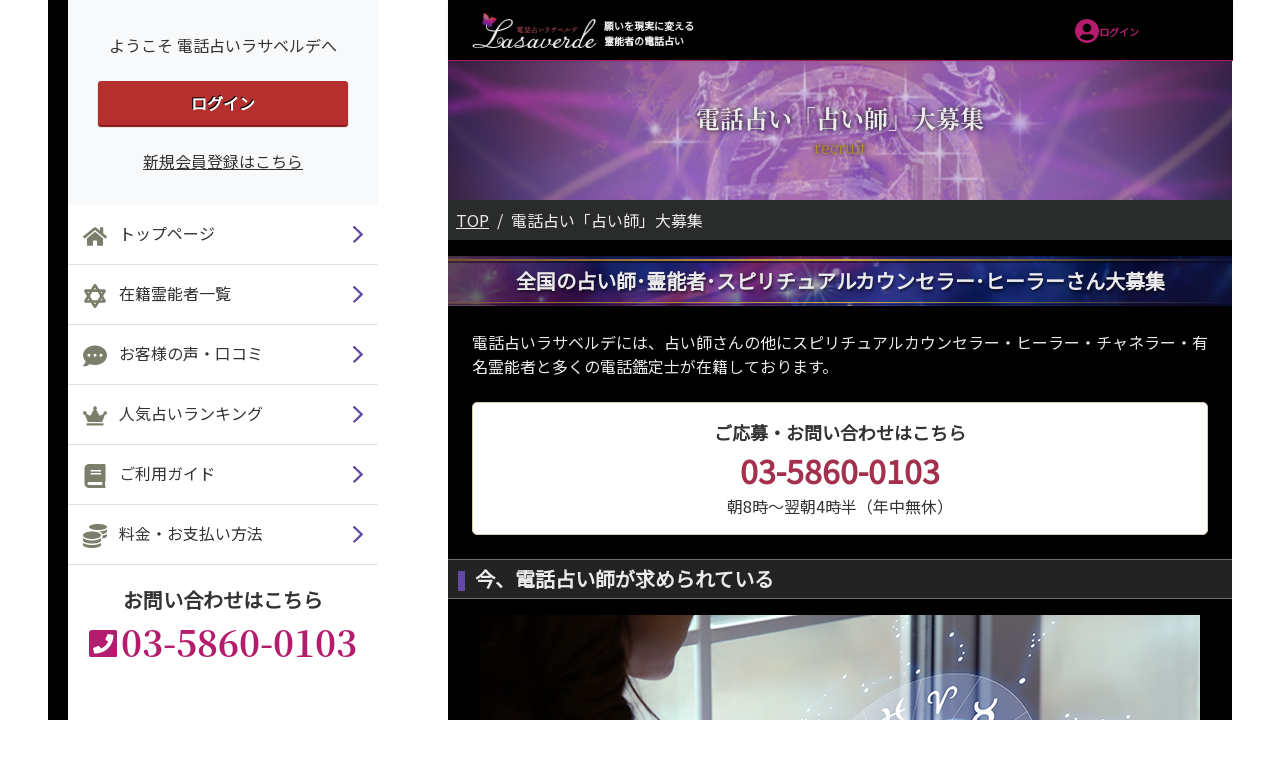

--- FILE ---
content_type: text/html; charset=UTF-8
request_url: https://lasa-mirai.jp/recruit
body_size: 25954
content:
<!doctype html>
<html lang="en">

<head>
  <meta charset="utf-8">
  <meta name="viewport"
        content="width=device-width, user-scalable=no, initial-scale=1.0, maximum-scale=1.0, minimum-scale=1.0">
  <meta http-equiv="X-UA-Compatible" content="ie=edge">
  <!-- CSRF Token -->
  <meta name="csrf-token" content="mkDv0vHH319aJEeMWgulgZNwI6SlTlJKF51sRgmu">

  <!-- Icons for smartphone -->
  <link rel="apple-touch-icon-precomposed" sizes="180x180" href="https://lasa-mirai.jp/favicon/apple-touch-icon.png">
  <link rel="icon" type="image/png" sizes="192x192" href="https://lasa-mirai.jp/favicon/android-chrome-192x192.png">

  <!-- Styles -->
  <link rel="stylesheet" href="https://lasa-mirai.jp/css/bootstrap.min.css">
  <link rel="stylesheet" href="https://lasa-mirai.jp/css/swiper-bundle.min.css">
  <link rel="stylesheet" href="https://lasa-mirai.jp/css/style.css?20230131">
  <!-- Scrollbar Custom CSS -->
  <link rel="stylesheet" href="https://lasa-mirai.jp/css/jquery.mCustomScrollbar.min.css">
  <!-- Page CSS -->
  
  <!-- Scripts -->
  <!--- Bootstrap JS --->
  <script src="https://lasa-mirai.jp/js/jquery-3.5.1.slim.min.js"></script>
  <script src="https://lasa-mirai.jp/js/bootstrap.js"></script>
  <script src="https://lasa-mirai.jp/js/popper.js"></script>
  <!-- Application JS -->
  <script src="https://lasa-mirai.jp/js/app.js"></script>
  <!-- jQuery Custom Scroller CDN -->
  <script src="https://lasa-mirai.jp/js/jquery.mCustomScrollbar.concat.min.js"></script>
  <script src="https://lasa-mirai.jp/js/swiper-bundle.min.js"></script>
  <script src="https://lasa-mirai.jp/js/fonts.js"></script>
  <!-- Global site tag (gtag.js) - Google Ads: 1019354710 -->
  <script async src="https://www.googletagmanager.com/gtag/js?id=AW-1019354710"></script>
  <script>
  window.dataLayer = window.dataLayer || [];
  function gtag(){dataLayer.push(arguments);}
  gtag('js', new Date());

  gtag('config', 'AW-1019354710');
  </script>

  <!-- Event snippet for 電話発信（スマートフォン） conversion page
  In your html page, add the snippet and call gtag_report_conversion when someone clicks on the chosen link or button. -->
  <script>
  function gtag_report_conversion(url) {
  var callback = function () {
  if (typeof(url) != 'undefined') {
  window.location = url;
  }
  };
  gtag('event', 'conversion', {
  'send_to': 'AW-1019354710/vtmlCOKuwwgQ1ryI5gM',
  'event_callback': callback
  });
  return false;
  }
  </script>
  <title>電話占いラサベルデ | 鑑定士求人</title>
  <meta name="description" content="霊界交信・守護霊鑑定 の電話占い「ラサベルデ」は、延べ10万人50万件以上の実績を誇ります。不倫、復縁、結婚、相性などの恋愛鑑定から仕事や人生相談の全てをお受けしています。" />
  <meta name="keywords" content="電話占い,ランキング,ラサベルデ,らさべるで">
</head>

<body class="wrapper">
  <div class="main-wrapper container-fluid">
    <div class="row pl-lg-5 pr-lg-5">
      <!-- Sidebar  -->
      <div class="nav-content sidebar-container">
        <nav class="sidebar">
          <div class="close-button">
            <img class="mb-2" src="/assets/images/svg_icon/icon-delete.svg" alt="">
          </div>
          <div class="sidebar-inner">
            
            <div class="sidebar-header">
              <p>ようこそ 電話占いラサベルデへ</p>
              <button class="button-status btn-1 button-danger full px-4 mt-4"
                onclick="window.location='https://lasa-mirai.jp/login';">ログイン</button>
              <a href="https://lasa-mirai.jp/member/create" class="mt-4" rel="noopener noreferrer">新規会員登録はこちら</a>
            </div>
            
            <div class="sidebar-content">
              <div class="sidebar-menu">
                <a href="https://lasa-mirai.jp" class="sidebar-menu-item">
                  <div class="link-icon-left">
                    <img class="mr-2" src="/assets/images/svg_icon/home-solid.svg" alt="">
                    <span>トップページ</span>
                  </div>
                  <img src="/assets/images/svg_icon/angle-right.svg" alt="">
                </a>
                <a href="https://lasa-mirai.jp/fortuneteller" class="sidebar-menu-item">
                  <div class="link-icon-left">
                    <img class="mr-2" src="/assets/images/svg_icon/icon-start.svg" alt="">
                    <span>在籍霊能者一覧</span>
                  </div>
                  <img src="/assets/images/svg_icon/angle-right.svg" alt="">
                </a>
                <a href="https://lasa-mirai.jp/reviews" class="sidebar-menu-item">
                  <div class="link-icon-left">
                    <img class="mr-2" src="/assets/images/svg_icon/icon-talk.svg" alt="">
                    <span>お客様の声・口コミ</span>
                  </div>
                  <img src="/assets/images/svg_icon/angle-right.svg" alt="">
                </a>
                <a href="https://lasa-mirai.jp/ranking" class="sidebar-menu-item">
                  <div class="link-icon-left">
                    <img class="mr-2" src="/assets/images/svg_icon/icon-queen.svg" alt="">
                    <span>人気占いランキング</span>
                  </div>
                  <img src="/assets/images/svg_icon/angle-right.svg" alt="">
                </a>
                <a href="https://lasa-mirai.jp/how_to_use" class="sidebar-menu-item">
                  <div class="link-icon-left">
                    <img class="mr-2" src="/assets/images/svg_icon/icon-book.svg" alt="">
                    <span>ご利用ガイド</span>
                  </div>
                  <img src="/assets/images/svg_icon/angle-right.svg" alt="">
                </a>
                <a href="https://lasa-mirai.jp/payment/options" class="sidebar-menu-item">
                  <div class="link-icon-left">
                    <img class="mr-2" src="/assets/images/svg_icon/icon-coins.svg" alt="">
                    <span>料金・お支払い方法</span>
                  </div>
                  <img src="/assets/images/svg_icon/angle-right.svg" alt="">
                </a>
              </div>
              <div class="contact-info">
               <p class="c-fs20b">お問い合わせはこちら</p> 
                <div class="phone-number-container">
                   <div class="phone">
                   <!-- <a onclick="return gtag_report_conversion('tel:0358600103');" class="text-decoration-none"> -->
                    <a><img src="/assets/images/svg_icon/phone-square-alt-solid.svg" alt="">
                      <div class="phone-number color-primary c-fs36b d-inline">03-5860-0103</div>
                    </a>
                  </div>
                  
                  <!-- <div class="text">
                    <span>24時間自動受付（年中無休）</span>
                  </div> -->
                </div>
              </div>
            </div>
          </div>
        </nav>
      </div>

        <!-- Page Content  -->
        <div class="base-content">
          <div class="left-content"></div>
          <div class="right-content">
          <div class="main-content">
            <!-- header -->
            <div class="header-inner">
              <nav class="navbar navbar-expand-lg navbar-light shadow-sm">
                <button class="navbar-toggler " type="button" data-toggle="collapse" id="sidebarCollapse">
                  <img class="mb-2" src="/assets/images/svg_icon/icon-Menu.svg" alt="">
                  <span>メニュー</span>
                </button>
                <div class="navbar-item-container">
                  <div class=" d-flex">
                    <a href="https://lasa-mirai.jp" class=" d-block  d-flex flex-column align-items-start ml-2">
                      <img src="/assets/images/logo.png" width="125px" height="35px" alt="">
                    </a>
                    <div id="nav-text">
                      <p class="text-nowrap">願いを現実に変える<br>霊能者の電話占い</p>
                    </div>
                  </div>
                  <div class="nav flex-nowrap" id="nav-left">
                    <div class="nav-item">
                      <a href="https://lasa-mirai.jp/mypage"><img src="/assets/images/svg_icon/icon-user.svg"></a>
                      <a class="nav-link text-decoration-none c-fs10b text-nowrap" 
 	                      href="https://lasa-mirai.jp/mypage">ログイン</a>
                    </div>
                  </div>
                </div>
              </nav>
            </div>

            
            <div class="header-content">
              <div class="main-header">

                <div class="bg-header">
                  <div class="bg-header-jp">電話占い「占い師」大募集</div>
                  <p class="bg-header-en">recruit</p>
                </div>

                <div class="bg-breadcrumb">
                  <nav aria-label="breadcrumb">
                    <ol class="breadcrumb">
                      <li class="breadcrumb-item"><a href="/">TOP</a></li>
                      <li class="breadcrumb-item active">電話占い「占い師」大募集</li>
                    </ol>
                  </nav>
                </div>

                <section>
                  <h2 class="h2-title">全国の占い師･霊能者･スピリチュアルカウンセラー･ヒーラーさん大募集</h2>
                  <section>
                    <div class="p-4">
                      <p class="mb-4">電話占いラサベルデには、占い師さんの他にスピリチュアルカウンセラー・ヒーラー・チャネラー・有名霊能者と多くの電話鑑定士が在籍しております。</p>
                      <div class="border-5 p-3 text-center">
                        <p class="c-fs18b">ご応募・お問い合わせはこちら</p>
                        <div class="phone">
                          <a onclick="return gtag_report_conversion('tel:0358600103');" href="tel:0358600103" class="text-decoration-none">
                            <span class="color-danger c-fs32b">03-5860-0103</span>
                          </a>
                          <p class="c-fs16">朝8時～翌朝4時半（年中無休）</p>
                        </div>
                      </div>
                    </div>
                  </section>
                  <section>
                    <h3 class="h3-title">今、電話占い師が求められている</h3>
                    <div class="pt-3 pr-4 pb-4 pl-4">
                      <div class="text-center pb-3">
                        <img class="img-fluid" src="/assets/custom/recruit/recruit_sec01_img.jpg" alt="電話占い利用者の増加">
                      </div>
                      <p class="mb-2">好きな時に手軽に利用できることから近年利用者が増えてきている電話占い業界。鑑定依頼が増えており、どの電話占い会社でも実力と実績を積み上げられてきた占い師が求められている状況下にあります。是非あなたのお力をお貸しください。電話占い、占いの館や路上での対面鑑定の経験者、電話鑑定未経験の方も優遇致します。</p>
                      <p class="color-danger c-fs16b">※採用には審査があります。</p>
                    </div>
                  </section>
                  <section>
                    <h3 class="h3-title">この様なお気持ちありませんか？</h3>
                    <div class="pt-2 pr-4 pl-4">
                      <ul class="mt-3 c-fs18b">
                        <li class="mb-1">占いに興味がある</li>
                        <li class="mb-1">占い師になってみたい</li>
                        <li class="mb-1">厳しいノルマは嫌だ</li>
                        <li class="mb-1">占い師として更に活躍したい</li>
                        <li class="mb-1">誰かの役に立ちたい</li>
                        <li class="mb-1">自分の人生経験を活かしたい</li>
                      </ul>
                      <p class="color-danger c-fs18b mb-3">上記にひとつでも当てはまる方は、是非ご応募ください！</p>
                      <div class="border-5 p-3 text-center">
                        <p class="c-fs18b">ご応募・お問い合わせはこちら</p>
                        <div class="phone">
                          <a onclick="return gtag_report_conversion('tel:0358600103');" href="tel:0358600103" class="text-decoration-none">
                            <span class="color-danger c-fs32b">03-5860-0103</span>
                          </a>
                          <p class="c-fs16">朝8時～翌朝4時半（年中無休）</p>
                        </div>
                      </div>
                    </div>
                  </section>
                </section>

                <section>
                  <h2 class="h2-title mt-5">占い師にとって「電話占いラサベルデ」に在籍する５つのメリット</h2>
                  <section>
                    <h3 class="h3-title mt-3">初めてでも安心のサポート体制</h3>
                    <div class="pt-3 pr-4 pb-3 pl-4">
                      <p>占いに興味があるという初心者の方でも安心！ しっかりとしたサポート体制が整っているので、初めてでも安心して始められます。</p>
                    </div>
                  </section>
                  <section>
                    <h3 class="h3-title">人気占い師になれるノウハウ伝授</h3>
                    <div class="pt-3 pr-4 pb-3 pl-4">
                      <p>独学や講習では学べない「人気占い師」になる秘訣を伝授。ラサベルデがこれまで培ったたくさんのノウハウをお伝えします。</p>
                    </div>
                  </section>
                  <section>
                    <h3 class="h3-title">占い師発掘ダイヤモンドの原石</h3>
                    <div class="pt-3 pr-4 pb-3 pl-4">
                      <p>電話占いラサベルデは「未経験OK！」もしかすると、あたなは電話占い業界で輝く原石かもしれません。輝く方法をお教えします！</p>
                    </div>
                  </section>
                  <section>
                    <h3 class="h3-title">リピーターが増えて安定収入</h3>
                    <div class="pt-3 pr-4 pb-3 pl-4">
                      <p>リピーター様の心を掴む方法や能力を高める方法を学ぶことも可能！今、伸び悩んでいる占い師の方も、スキルアップが望めます。</p>
                    </div>
                  </section>
                  <section>
                    <h3 class="h3-title">人気占い師から指導を受けられる</h3>
                    <div class="pt-3 pr-4 pl-4">
                      <p>第一線で活躍されている占い師から直接指導を受けられる大チャンス！未経験から始めて活躍している占い師も沢山います！</p>
                    </div>
                  </section>
                  <div class="border-5 m-4 p-3 text-center">
                    <p class="c-fs18b">ご応募・お問い合わせはこちら</p>
                    <div>
                      <a onclick="return gtag_report_conversion('tel:0358600103');" href="tel:0358600103" class="text-decoration-none">
                        <span class="color-danger c-fs32b">03-5860-0103</span>
                      </a>
                      <p class="c-fs16">朝8時～翌朝4時半（年中無休）</p>
                    </div>
                  </div>
                </section>


                <section>
                  <h2 class="h2-title mt-5">ラサベルデに在籍する占い師は安定した高収入が望めます</h2>
                  <section>
                    <h3 class="h3-title mt-3">ラサベルデ在籍占い師の給与例</h3>
                    <div class="pr-4 pl-4">
                      <div class="border-5 pt-3 pr-4 pb-3 pl-4 text-center mt-3">
                        <p class="c-fs22b mb-2">未経験スタート<br>占い師Aさんの場合</p>
                        <div class="text-center pb-3">
                          <img class="img-fluid" src="/assets/custom/recruit/recruit_sec03_img01.jpg" alt="未経験スタート 占い師Aさんの場合">
                        </div>
                        <div class="">
                          <p class="c-fs18b">1日6時間 × 週4日待機</p>
                          <p class="color-danger c-fs24b">月収 約<span class="c-fs32b">30</span>万円</p>
                          <p class="c-fs16">ラサベルデでレクチャーを受けて、人気占い師に躍進されました。</p>
                        </div>
                      </div>
                      <div class="border-5 pt-3 pr-4 pb-3 pl-4 text-center mt-3">
                        <p class="c-fs22b mb-2">鑑定歴15年<br>占い師Bさんの場合</p>
                        <div class="text-center pb-3">
                          <img class="img-fluid" src="/assets/custom/recruit/recruit_sec03_img02.jpg" alt="鑑定歴15年 占い師Bさんの場合">
                        </div>
                        <div class="">
                          <p class="c-fs18b">1日10時間 × 週6日待機</p>
                          <p class="color-danger c-fs24b">月収 約<span class="c-fs32b">120</span>万円</p>
                          <p class="c-fs16">他社での月収60万円から、ラサベルデ移籍後に大幅UPされました。</p>
                        </div>
                      </div>
                    </div>
                    <p class="p-4 color-danger c-fs18b">当社の専門鑑定士のレクチャーを受けて、リピーターが1.5倍に増えた占い師や月収が2倍になった占い師も！</p>
                  </section>

                  <div class="pr-4 pb-5 pl-4">
                    <div class="border-5 p-3 text-center">
                      <p class="c-fs18b">ご応募・お問い合わせはこちら</p>
                      <div>
                        <a onclick="return gtag_report_conversion('tel:0358600103');" href="tel:0358600103" class="text-decoration-none">
                          <span class="color-danger c-fs32b">03-5860-0103</span>
                        </a>
                        <p class="c-fs16">朝8時～翌朝4時半（年中無休）</p>
                      </div>
                    </div>
                  </div>
                </section>


              </div>
              <!-- end main-header -->
            </div>
            <!-- end header-content -->


            <!-- footer -->
            <div class="footer-inner">
              <div class="search-link" id="footer-top">
                <h2 class="  c-fs24b">電話でのお問い合わせ</h2>
                <div class="hr"></div>
                <p>あなたはただ電話するだけ…
                </p> <p>その悩みに霊能者が答えを出します</p>
                <div class="phone-number-container">
                  <div class="phone">
                    <a onclick="return gtag_report_conversion('tel:0358600103');" class="text-decoration-none">
                      <img src="/assets/images/svg_icon/phone-square-alt-solid.svg" alt="">
                      <span class="color-primary c-fs36b">03-5860-0103</span>
                    </a>
                    <div class=" c-fs14">
                      24時間自動受付（年中無休）
                    </div>
                    <div class="mt-1">
                      <a href="mailto:info@lasa-mirai.jp" class="common-link" style="color:#fff;">メールで問い合わせる</a>
                    </div>
                  </div>
                </div>
              </div>
              <table class="">
                
                <tbody>
                  <tr>
                    <td>
                      <a href="https://lasa-mirai.jp">
                        <span>ラサベルデ TOP</span>
                        <img src="/assets/images/svg_icon/icon-angle-double-right.svg" alt="">
                      </a>
                    </td>
                    <td>
                      <a href="https://lasa-mirai.jp/fortuneteller">
                        <span>霊能者一覧</span>
                        <img src="/assets/images/svg_icon/icon-angle-double-right.svg" alt="">
                      </a>
                    </td>
                  </tr>
                  <tr>
                    <td>
                      <a href="https://lasa-mirai.jp/reviews">
                        <span>お客様からの声</span>
                        <img src="/assets/images/svg_icon/icon-angle-double-right.svg" alt="">
                      </a>
                    </td>
                    <td>
                      <a href="https://lasa-mirai.jp/ranking">
                        <span>人気ランキング</span>
                        <img src="/assets/images/svg_icon/icon-angle-double-right.svg" alt="">
                      </a>
                    </td>
                  </tr>
                  <tr>
                    <td>
                      <a href="https://lasa-mirai.jp/how_to_use">
                        <span>ご利用ガイド</span>
                        <img src="/assets/images/svg_icon/icon-angle-double-right.svg" alt="">
                      </a>
                    </td>
                    <td>
                      <a href="https://lasa-mirai.jp/payment/options">
                        <span>料金・お支払い</span>
                        <img src="/assets/images/svg_icon/icon-angle-double-right.svg" alt="">
                      </a>
                    </td>
                  </tr>
                  <tr>
                    <td>
                      <a href="https://lasa-mirai.jp/faq">
                        <span>よくあるご質問</span>
                        <img src="/assets/images/svg_icon/icon-angle-double-right.svg" alt="">
                      </a>
                    </td>
                    <td>
                      <a href="https://lasa-mirai.jp/aboutus">
                        <span>ラサベルデとは</span>
                        <img src="/assets/images/svg_icon/icon-angle-double-right.svg" alt="">
                      </a>
                    </td>
                  </tr>
                </tbody>
              </table>
              <div class="footer">
                <div class="footer-content">
                  <div class="footer-text">
                    <div class="footer-text-left">
                      <a class="text-decoration-none" href="https://lasa-mirai.jp/tos"><p >利用規約</p></a>
                      <a class="text-decoration-none" href="https://lasa-mirai.jp/law"><p>特定商取引法表記</p></a>
                    </div>
                    <div class="footer-text-right">
                      <a class="text-decoration-none" href="https://lasa-mirai.jp/policy"><p>個人情報保護方針</p></a>
                      <a class="text-decoration-none" href="https://lasa-mirai.jp/sitemap"><p>サイトマップ</p></a>
                    </div>
                  </div>
                  <div class="button-footer-login">
                  
                    <button class="button-status button-danger btn-w325 mb-4" onclick="location.href='https://lasa-mirai.jp/login'">会員ログイン</button>
                  
                  </div>
                  <p class="copyright">&copy; 2026 電話占いラサベルデ</p>
                </div>
              </div>
            </div>
            <!-- end footer -->

          </div>
        </div>
      </div>
      <div class="overlay"></div>
    </div>
  </div>

  <!-- Page JS -->
  <script type="text/javascript">
    window.$(document).ready(function () {
      toggleSidebarMenu();
    });
  </script>
  
  <!-- Global Analytics
  <script type="text/javascript">
    var _gaq = _gaq || [];
    _gaq.push(['_setAccount', 'UA-42198829-1']);
    _gaq.push(['_trackPageview']);
    (function() {
      var ga = document.createElement('script'); ga.type = 'text/javascript'; ga.async = true;
      ga.src = ('https:' == document.location.protocol ? 'https://ssl' : 'http://www') + '.google-analytics.com/ga.js';
      var s = document.getElementsByTagName('script')[0]; s.parentNode.insertBefore(ga, s);
    })();
  </script>
  -->
<!-- Google tag (gtag.js) -->
<script async src="https://www.googletagmanager.com/gtag/js?id=UA-42198829-1"></script>
<script>
  window.dataLayer = window.dataLayer || [];
  function gtag(){dataLayer.push(arguments);}
  gtag('js', new Date());

  gtag('config', 'UA-42198829-1');
</script>

  <script async src="https://s.yimg.jp/images/listing/tool/cv/ytag.js"></script>
<script>
window.yjDataLayer = window.yjDataLayer || [];
function ytag() { yjDataLayer.push(arguments); }
ytag({
  "type":"yjad_retargeting",
  "config":{
    "yahoo_retargeting_id": "6PSJDXHGSF",
    "yahoo_retargeting_label": "",
    "yahoo_retargeting_page_type": "",
    "yahoo_retargeting_items":[
      {item_id: '', category_id: '', price: '', quantity: ''}
    ]
  }
});
</script>


<script async src="https://s.yimg.jp/images/listing/tool/cv/ytag.js"></script>
<script async>
window.yjDataLayer = window.yjDataLayer || [];
function ytag() { yjDataLayer.push(arguments); }
ytag({
  "type":"yjad_retargeting",
  "config":{
    "yahoo_retargeting_id": "QK43HZUN0Y",
    "yahoo_retargeting_label": "",
    "yahoo_retargeting_page_type": "",
    "yahoo_retargeting_items":[
      {item_id: '', category_id: '', price: '', quantity: ''}
    ]
  }
});
</script>
</body>
</html>

--- FILE ---
content_type: text/css
request_url: https://lasa-mirai.jp/css/style.css?20230131
body_size: 113351
content:
@import url("https://fonts.googleapis.com/css2?family=Noto+Sans+JP&display=swap");

body {
  font-style: normal;
  color: #EBEBEB !important;
  font-family: 'Noto Sans JP', sans-serif; }

.bg-primary {
  background-color: #B41D6D !important;
}
.bg-secondary {
  background-color: #487E26 !important;
}
.bg-success {
  background-color: #6349A7 !important;
}
.bg-info {
  background-color: #106BAD !important;
}
.bg-warning {
  background-color: #D1A120 !important;
}
.bg-danger {
  background-color: #B52F2F !important;
}
.bg-light {
  background-color: #EBEBEB !important;
}
.bg-dark {
  background-color: #474747 !important;
}

.base-table {
  width: 100%;
  /*border-collapse: collapse;*/
  /*table-layout: fixed;*/
  border-top: 1px solid #dee6df !important;
  border-left: 1px solid #dee6df !important;
  background-color: #fff;
  color: #212529;
}
.base-table th, .base-table td {
  border-right: 1px solid #dee6df !important;
  border-bottom: 1px solid #dee6df !important;
  padding: .75rem;
  vertical-align: top;
}
.base-table th {
  font-weight: bold;
  /*white-space: nowrap;*/
  background-color: #EBEBEB;
}
.top-table {
  width: 100%;
}
.top-table th, .top-table td {
  vertical-align: top;
}
.schedule-table {
  width: 100%;
  /*border-collapse: collapse;*/
  /*table-layout: fixed;*/
  border-top: 1px solid #dee6df !important;
  border-left: 1px solid #dee6df !important;
  background-color: #fff;
  color: #212529;
}
.schedule-table th, .schedule-table td {
  border-right: 1px solid #dee6df !important;
  border-bottom: 1px solid #dee6df !important;
  height: 44px;
  text-align: center;
  vertical-align: top;
}
.schedule-table th {
  font-weight: bold;
  white-space: nowrap;
  background-color: #EBEBEB;
  padding: .5rem;
}
.schedule-table td{
  width: 50px;
  text-align: center;
  vertical-align: top;
}
.c-fs10 {
  font-size: 10px !important;
  font-weight: normal !important; }

.c-fs10b {
  font-size: 10px !important;
  font-weight: bold !important; }

.c-fs12b {
  font-size: 12px !important;
  font-weight: bold !important; }

.c-fs12 {
  font-size: 12px;
  font-weight: normal !important; }

.c-fs14b {
  font-size: 14px !important;
  font-weight: bold !important; }

.c-fs14 {
  font-size: 14px !important;
  font-weight: normal !important; }

.c-fs15 {
  font-size: 15px !important;
  font-weight: normal !important; }

.c-fs16 {
  font-size: 16px !important;
  font-weight: normal !important; }

.c-fs16b {
  font-size: 16px !important;
  font-weight: bold !important; }

.c-fs18 {
  font-size: 18px;
  font-weight: normal !important; }

.c-fs18b {
  font-size: 18px;
  font-weight: bold; }

.c-fs20 {
  font-size: 20px !important;
  font-weight: normal !important; }

.c-fs20b {
  font-size: 20px !important;
  font-weight: bold !important; }

.c-fs22 {
  font-size: 22px; }

.c-fs22b {
  font-size: 22px;
  font-weight: bold !important; }

.c-fs24 {
  font-size: 24px; }

.c-fs24b {
  font-size: 24px;
  font-weight: bold !important; }

.c-fs32b {
  font-size: 32px;
  font-weight: bold !important; }

.c-fs36 {
  font-size: 36px; }

.c-fs36b {
  font-size: 36px;
  font-weight: bold !important; }

.color-gray-300 {
  color: #DADADA; }

.color-gray-300-important {
  color: #DADADA !important; }

.color-primary {
  color: #B41D6D !important; }

.color-danger {
  color: #A3314E !important; }

.gray-800 {
  color: #343434; }

.gray-600 {
  color: #6D6D6D; }

.text-shadow {
  text-shadow: 0px 0px 5px #000000; }

.hr {
  background-color: #E9ECEF;
  height: 10px;
  margin-bottom: 20px; }

p, span {
  margin-bottom: 0; }

i {
  color: #A3314E;
  height: 17px; }

a {
  color: #EBEBEB;
  text-decoration: underline;
  font-size: 16px;
  font-weight: 400; }
  a:hover {
    color: #EBEBEB;
    text-decoration: none; }

/* 共通リンク */
a.common-link {
  text-decoration: underline;
}
a.common-link:hover {
  text-decoration: none;
}
a.common-link:before{
  position: relative;
  top: 0;
  margin: 0 10px 0 -10px;
  content: url("/assets/images/svg_icon/angle-double-right.svg");
}

.to-use a {
  color: #343434;
  text-decoration: underline;
  font-size: 16px;
  font-weight: 400; }
  .to-use a:hover {
    color: #343434;
    text-decoration: none; }

.reponsive-image {
  width: 100%; }

.pagination a {
  text-decoration: none !important; }

.morelink {
  padding: 15px 0px 20px 0px;
  color: #B41D6D;
  display: block; }
  .morelink img {
    vertical-align: baseline;
    margin-left: 20px; }
  .morelink:hover {
    color: #B41D6D;
    text-decoration: none; }

.morelink-danger {
  padding: 15px 0px 20px 0px;
  color: #6349A7;
  display: block;
  border-bottom: 1px solid #D7CFCC; }
  .morelink-danger img {
    vertical-align: baseline;
    margin-left: 20px; }
  .morelink-danger:hover {
    color: #6349A7;
    text-decoration: none; }

.bg-white {
  background: white; }

.bg-black {
  background: black; }

.bg-gray-100 {
  background-color: #EBEBEB; }

.breadcrumb {
  padding: 8px 8px;
  border-radius: 0rem !important; }

.bg-breadcrumb {
  position: relative; }
  .bg-breadcrumb .breadcrumb {
    display: -ms-flexbox;
    display: flex;
    -ms-flex-wrap: wrap;
    flex-wrap: wrap;
    list-style: none;
    background-color: #e9ecef2e !important;
    border-radius: none !important; }
  .bg-breadcrumb .breadcrumb-item + .breadcrumb-item::before {
    display: inline-block;
    padding-right: .5rem;
    color: #EBEBEB;
    content: "/"; }

.breadcrumb-item.active {
  color: #EBEBEB; }

.bg-title {
  font-size: 14px;
  font-weight: bold;
  height: 40px;
  line-height: 38px;
  background-color: #232323;
  border-top: 1px solid #6D6D6D;
  border-bottom: 1px solid #6D6D6D; }
  .bg-title img {
    vertical-align: sub;
    border-style: none;
    padding: 0px 5px 0 10px; }

.reponsive-image {
  width: 100%; }
  
  h3.bg-title {
    min-height: 40px;
    border-bottom: 1px solid #836616 20%;
    border-top: 1px solid #836616;
    line-height: 38px;
    background-color: #836616 20%; 
    font-size: 18px;
    font-weight: bold;
    padding-left: 27px;
    margin-bottom: 0;
  }
  h3.bg-title:before {
    position: relative;
    top: 4px;
    margin: 0 10px 0 -17px;
    content: url("/assets/images/svg_icon/icon-horizontal.png");  
  }
.bg-title-auto {
  height: auto;
  border-bottom: 2px solid #D9CEA6;
  border-top: 2px solid #D9CEA6;
  background-color: #FFF9D9;
  padding: 10px; }
  .bg-title-auto p {
    padding-left: 10px;
    margin-left: 5px;
    border-left: 5px solid #D55059; }

/* 見出し02 */
h3.h3-title {
  font-size: 20px;
  font-weight: bold;
  min-height: 40px;
  line-height: 38px;
  background-color: #232323;
  border-top: 1px solid #6D6D6D;
  border-bottom: 1px solid #6D6D6D; 
  margin: 0;
  padding: 0 10px 0 27px;
}
h3.h3-title:before{
  position: relative;
  top: 4px;
  margin: 0 10px 0 -17px;
  content: url("/assets/images/svg_icon/icon-horizontal.svg");  
}


.bg-header {
  background-image: url("../assets/images/svg_icon/bg-header.svg");
  background-repeat: no-repeat;
  background-size: cover;
  height: 140px;
  width: auto;
  display: flex;
  flex-direction: column;
  justify-content: center;
  align-items: center;
  text-shadow: 0px 0px 5px #000000;
  font-family: source-han-serif-japanese, serif; }

.bg-header-jp {
  font-size: 24px;
  font-weight: bold; }

.bg-header-en {
  color: #B28F24; }

.bg-border {
  height: 50px;
  position: relative;
  background-image: url("../assets/images/svg_icon/bg-title.png");
  background-repeat: no-repeat;
  background-size: cover; }

.border-top-title {
  height: 2px;
  background-image: linear-gradient(to right, #774f32, #cfa837, #0d113c);
  position: relative;
  top: 3px;
  box-shadow: 0 0.125rem 0.25rem black !important; }

.border-bottom-title {
  height: 1.5px;
  background-image: linear-gradient(to right, #774f32, #cfa837, #0d113c);
  position: relative;
  top: 42px;
  box-shadow: 0 0.125rem 1rem black !important; }

.como-title {
  height: 45px;
  display: flex;
  align-items: center;
  justify-content: center;
  font-size: 20px;
  font-weight: bold;
  width: 100%;
  position: absolute;
  text-shadow: 0px 0px 5px #000000; }
  .como-title img {
    vertical-align: inherit; }

/* 見出し01 */
h2.h2-title {
  position: relative;
  display: flex;
  align-items: center;
  justify-content: center;
  margin: 0;
  padding: 10px;
  background-image: url("/assets/images/svg_icon/bg-title.png");
  background-repeat: no-repeat;
  background-size: cover;
  min-height: 50px;
  font-size: 20px;
  font-weight: bold;
  text-shadow: 1px 2px 3px rgba(0, 0, 0, .6); 
}
h2.h2-title:before,
h2.h2-title:after {
  position: absolute;
  left: 0;
  width: 100%;
  content: '';
  background-image: linear-gradient(to right, #774f32, #cfa837, #0d113c);
}
h2.h2-title:before {
  top: 3px;
  height: 2px;
  box-shadow: 0 2px rgba(0, 0, 0, .4);
}
h2.h2-title:after {
  bottom: 3px;
  height: 1px;
  box-shadow: 0 2px rgba(0, 0, 0, .4);
}

/* 鑑定士ステータスタグ */
.appraiser-tag ul {
  display: flex;
  flex-wrap: wrap;
  justify-content: flex-start;
  margin: .25rem 0 0 0;
  padding: 0;
  list-style: none;
}
.appraiser-tag ul li {
  margin: 0 .25rem .25rem 0;
  display: flex;
  justify-content: center;
  align-items: center;
  min-height: 25px;
  padding: 0 10px;
  border-radius: 4px;
  /*white-space: nowrap;*/
  text-overflow: ellipsis;
  overflow: hidden;
  color: #fff;
  font-size: 12px;
  font-weight: bold;
}
.tag-movie {
  background-color: #E6B82E !important;
  color: #000 !important;
}

.button-status {
  color: white;
  width: auto;
  height: auto;
  min-width: 50px !important;
  min-height: 20px !important;
  margin: 0 auto;
  border: none;
  border-radius: 3px; }
  .button-status:focus {
    outline: none; }
/*
  .button-status.icons-danger {
    background-color: #B52F2F;
    padding: 3px 10px 5px 10px;
    font-size: 12px;
    font-weight: bold; }
  .button-status.icons-success {
    background-color: #6349A7;
    padding: 3px 10px 5px 10px;
    font-size: 12px;
    font-weight: bold; }
  .button-status.icons-primary {
    background-color: #B41D6D;
    padding: 3px 10px 5px 10px; }
  .button-status.icons-secondary {
    background-color: #6D6D6D;
    padding: 3px 10px 5px 10px; }
  .button-status.icons-info {
    background-color: #106BAD;
    padding: 3px 10px 5px 10px;
    font-size: 12px;
    font-size: 12px; }
  .button-status.icons-warning {
    background-color: #D1A120;
    padding: 3px 10px 5px 10px;
    font-size: 12px;
    font-weight: bold; }
  .button-status.icons-light {
    background-color: #EBEBEB;
    padding: 3px 10px 5px 10px; }
  .button-status.icons-dark {
    background-color: #474747;
    padding: 3px 10px 5px 10px; }
*/
  .button-status.btn-xs {
    height: 30px;
    padding: 6px 18px 7px 18px; }
  .button-status.btn-sm {
    padding: 8px 24px 9px 24px;
    height: 37px; }
  .button-status.btn-1 {
    height: 44px;
    padding: 10px 30px 11px 30px; }
  .button-status.btn-lg {
    height: 51px;
    padding: 12px 36px 13px 36px; }
  .button-status.btn-xl {
    height: 58px;
    padding: 14px 42px 14px 42px; }

.button-status.full {
  height: 44px;
  width: 100%; }
.button-status.btn-w325 {
  height: 44px;
  width: 100%;
  max-width: 325px; }
.button-status.btn-login{
  height: 44px;
  width: 156px;
  margin: 0;
}

  .button-status.button-primary {
    background: #B41D6D;
    text-shadow: -1px -1px 0px #000000;
    box-shadow: 0px 2px 1px 0px #82154F;
    font-size: 16px !important;
    font-weight: bold !important; }
    .button-status.button-primary:hover {
      background: #B41D6D; }
    .button-status.button-primary img {
      vertical-align: baseline;
      border-style: none; }
  .button-status.button-info {
    background: #106BAD;
    text-shadow: -1px -1px 0px #000000;
    box-shadow: 0px 2px 1px 0px #0B4C7A;
    font-size: 16px !important;
    font-weight: bold !important; }
    .button-status.button-info:hover {
      background: #106BAD; }
    .button-status.button-info img {
      vertical-align: baseline;
      border-style: none; }

  .button-status.button-success {
    background: #6349A7;
    text-shadow: -1px -1px 0px #000000;
    box-shadow: 0px 2px 1px 0px #453273;
    font-size: 16px !important;
    font-weight: bold !important;
    height: 44px; }
    .button-status.button-success:hover {
      background: #6349A7; }
    .button-status.button-success img {
      vertical-align: baseline;
      border-style: none; }
  .button-status.button-danger {
    background: #B52F2F;
    text-shadow: -1px -1px 0px #000000;
    box-shadow: 0px 2px 1px 0px #821515;
    font-size: 16px !important;
    font-weight: bold !important; }
    .button-status.button-danger:hover {
      background: #B52F2F; }
    .button-status.button-danger img {
      vertical-align: baseline;
      border-style: none; }
    .button-status.button-dark {
      background: linear-gradient(rgba(112,106,94,1),rgba(61,58,51,1));
      border: solid 1px #575249;
      text-shadow: -1px -1px 0px rgba(0,0,0,.2);
      font-size: 16px !important;
      font-weight: bold !important;
      /*height: 44px;*/
    }
    .button-status.button-dark:hover {
      background: linear-gradient(rgba(112,106,94,.8),rgba(61,58,51,.8));
    }
    .button-status.button-dark img {
      vertical-align: baseline;
      border-style: none;
    }
  .button-status .table {
    width: 100% !important;
    color: #EBEBEB !important; }
    .button-status .table table {
      width: 100%; }
      .button-status .table table td {
        font-size: 16px;
        padding: 15px 10px; }
  .button-status .global-heading {
    background-image: url("../assets/images/svg_icon/heading-bg.svg");
    background-repeat: no-repeat;
    background-size: cover;
    font-size: 24px;
    font-weight: 600;
    display: flex;
    justify-content: center;
    align-items: center;
    width: 420px;
    height: 50px; }
  .button-status .portal-my-page-card {
    border-bottom: 2px solid #DFE2E6; }
    .button-status .portal-my-page-card .color-495057 {
      padding: 10px 0px 0px 0px; }
    .button-status .portal-my-page-card .content-1 {
      text-decoration: none;
      display: flex;
      align-items: center;
      justify-content: space-between; }
      .button-status .portal-my-page-card .content-1 .content-1-left {
        display: flex;
        padding-top: 5px; }
        .button-status .portal-my-page-card .content-1 .content-1-left .img {
          margin-right: 7px; }
        .button-status .portal-my-page-card .content-1 .content-1-left .c-fs16 {
          margin-bottom: 3px; }
      .button-status .portal-my-page-card .content-1 .content-1-right {
        margin-left: 5px; }
    .button-status .portal-my-page-card .content-2 {
      text-align: center; }
  .button-status .list-inner {
    padding: 0 25px; }
    .button-status .list-inner a {
      text-decoration: none;
      display: block; }
    .button-status .list-inner.border-bottom {
      border-bottom: 1px solid #D7CEAA; }
  .button-status .border-double {
    border-top: 1px solid #C6595C;
    height: 3px;
    border-bottom: 1px solid #C6595C; }
  .button-status .to-use .bg-table-1, .button-status .payment .bg-table-1 {
    width: 60%;
    background-color: #FFFFFF; }
  .button-status .to-use .bg-table-2, .button-status .payment .bg-table-2 {
    width: 40%;
    background-color: #FAFAF7; }

.border-5 {
  border: 1px solid #D7CEAA;
  border-radius: 5px;
  background: white; }
  .border-5 p {
    color: #343434; }

.border {
  background: white;
  border: 1px solid #dee2e6 !important;
  border-radius: 5px; }
  .border p, .border span {
    color: #343434;
    margin: 20px; }

nav.sidebar a, nav.sidebar p, nav.sidebar span {
  color: #343434; }

#summary {
  font-size: 14px;
  line-height: 1.5;
  display: flex;
  color: #B41D6D; }
  #summary img {
    margin-left: 10px;
    cursor: pointer; }

.fa {
  font-size: 25px !important; }

#summary p.collapse:not(.show),
#summary2 td.collapse:not(.show) {
  overflow: hidden;
  transition: 0.5;
  display: -webkit-box;
  -webkit-line-clamp: 2;
  -webkit-box-orient: vertical; }

#summary p.collapsing {
  min-height: 42px !important; }
#summary-ranking-list div.collapse:not(.show) {
  overflow: hidden;
  transition: 0.5;
  display: -webkit-box;
  -webkit-line-clamp: 3;
  -webkit-box-orient: vertical; }

/*
.history-pagination-inner {
  display: flex;
  justify-content: center;
  margin-top: 20px; }
  .history-pagination-inner .pagination {
    display: -ms-flexbox;
    display: flex;
    padding-left: 0;
    list-style: none;
    border-radius: 0.25rem; }
*/
.bris-pagination {
  display: flex;
  justify-content: center;
  padding-top: 1rem;
}
.page-end:first-child .page-link {
  margin-left: 0;
  border-top-left-radius: .25rem;
  border-bottom-left-radius: .25rem;
}
.page-end:last-child .page-link {
  border-top-right-radius: .25rem;
  border-bottom-right-radius: .25rem;
}

/*.history-pagination-inner .page-item.active .page-link, */
.pagination .page-item.active .page-link {
    z-index: 3;
    color: #fff;
    background-color: #B28F24;
    border-color: #B28F24; }
/*.history-pagination-inner .page-item.disabled a, */
.pagination .page-item.disabled .page-link,
.pagination .page-end.disabled .page-link{
    color: #ADB5BD !important; }
/*.history-pagination-inner .page-link, */
.pagination .page-link {
    position: relative;
    display: block;
    padding: 0.5rem 0.75rem;
      text-align: center;
    margin-left: -1px;
    line-height: 1.25;
    color: #B28F24;
    border: 1px solid #dee2e6; }

.pagination .page-item .page-link {
  padding: 0.5rem 0;
  width: 36px;
}

.pb-10 {
  padding-bottom: 10px; }

.border-bottom {
  border-bottom: 1px solid rgba(255, 255, 255, 0.2) !important; }

.img-appraiser-thum {
  width: 80px; }

.img-appraiser-main {
  width: 100px; }

.img-appraiser-review {
  width: 80px; }

.img-ranking {
  width: 80px; }

.wrapper {
  overflow-x: hidden !important; }

/* ---------------------------------------------------
    MEDIA QUERY STYLE
----------------------------------------------------- */
@media (max-width: 575.98px) {
  .main-header .header-bottom {
    padding: 25px 10px !important; }

  .main-header .header-bottom .btn-register {
    background-image: url("../assets/images/svg_icon/button-small-bg-2.svg") !important; }
  .main-header .header-bottom .btn-login {
    background-image: url("../assets/images/svg_icon/button-small-bg-1.svg") !important; }
  .main-header .header-bottom .btn-register, .main-header .header-bottom .btn-login {
    width: 170px !important; }
    .main-header .header-bottom .btn-register .btn-content, .main-header .header-bottom .btn-login .btn-content {
      justify-content: center !important; } }
@media (max-width: 575.98px) {
  .ranking-title {
    margin-bottom: 0 !important; }

  .ranking-bg {
    display: flex;
    align-items: center;
    justify-content: center;
    width: 100%;
    height: 135px;
    background-repeat: no-repeat;
    padding: auto auto;
    text-align: center; }
    .ranking-bg.bg1 {
      background-image: url("../assets/images/ranking-bg.png") !important; }
    .ranking-bg.bg2 {
      background-image: url("../assets/images/ranking-bg2.png") !important; }
    .ranking-bg.bg3 {
      background-image: url("../assets/images/ranking-bg3.png") !important; }
    .ranking-bg.bg4 {
      background-image: url("../assets/images/ranking-bg4.png") !important; }
    .ranking-bg.bg5 {
      background-image: url("../assets/images/ranking-bg5.png") !important; }
    .ranking-bg > .title {
      width: 240px;
      color: white;
      font-size: 20px; }

  .ranking {
    padding: 0 !important; }
    .ranking .swiper-bg {
      border: 0 !important;
      padding: 25px 0 25px 25px !important; }
      .ranking .swiper-bg > p {
        padding-right: 25px;
        font-size: 16px; }
    .ranking .swiper-wrapper .swiper-slide {
      width: 80px !important; } }
@media (min-width: 992px) and (max-width: 1199.98px) {
  .ranking .swiper-wrapper .swiper-slide {
    width: 93px !important; } }
@media (min-width: 1200px) {
  .ranking .swiper-wrapper .swiper-slide {
    width: 93px !important; } }
/* ----------- iPad Pro ----------- */
/* Portrait */
@media only screen and (min-width: 1024px) and (max-height: 1366px) and (orientation: portrait) and (-webkit-min-device-pixel-ratio: 1.5) {
  .ranking .swiper-wrapper .swiper-slide {
    width: 98px !important; } }
/* Landscape */
@media only screen and (min-width: 1024px) and (max-height: 1366px) and (orientation: landscape) and (-webkit-min-device-pixel-ratio: 1.5) {
  .ranking .swiper-wrapper .swiper-slide {
    width: 80px !important; } }
/* iPhone 6 Portrait */
@media only screen and (min-device-width: 375px) and (max-device-width: 667px) and (orientation: portrait) {
  .ranking .swiper-wrapper .swiper-slide {
    width: 98px !important; } }
/* iPhone 6 Landscape */
@media only screen and (min-device-width: 375px) and (max-device-width: 667px) and (orientation: landscape) {
  .ranking .swiper-wrapper .swiper-slide {
    width: 98px !important; } }
@media (max-width: 575.98px) {
  .inner.custom-feedback, .custom-feedback.forgot_password-inner {
    padding: 0 !important; }
  .inner > .reviews-main-inner, .forgot_password-inner > .reviews-main-inner {
    border: 0 !important;
    padding: 25 !important; }
    .inner > .reviews-main-inner p, .forgot_password-inner > .reviews-main-inner p {
      font-size: 16px; }
    .inner > .reviews-main-inner .swiper-slide, .forgot_password-inner > .reviews-main-inner .swiper-slide {
      width: 80px !important;
      margin: 0 !important;
      margin-right: 20px !important; } }
@media (min-width: 576px) {
  #nav-left {
    margin-right: 60px !important; } }
@media (max-width: 575.98px) {
  .main-content .navbar-light {
    padding-left: 70px; }
.border ul li {
      color: #403C34;
}
  .sidebar-container {
    position: fixed;
    left: -100vh; }
    .sidebar-container .sidebar {
      /* width: 100% !important; */
      position: relative !important; }
    .sidebar-container.active {
      left: 0;
      width: 360px;
      margin-left: -15px; }
      .sidebar-container.active .sidebar {
        box-shadow: 3px 3px 3px rgba(0, 0, 0, 0.2); }
        .sidebar-container.active .sidebar .close-button {
          display: block; }

  .sidebar-container.active {
    margin-left: -9px !important;
    width: 365px;
    z-index: 15000; }

  .main-content .header {
    background-size: cover !important;
    background-position: unset !important;
    background-image: url("../assets/images/header-sp.png") !important; }

  .navbar {
    padding: 0 !important; }

  .nav.flex-nowrap {
    margin-right: 16%;
    margin-top: 1%; }

  .navbar-item-container .nav-item {
    flex-direction: column !important;
    border: none !important;
    padding: 0 !important; }

  .main-content .navbar-brand {
    padding: 0;
    max-width: 28% !important;
    margin: 10px 0px 10px 0px; }
    .main-content .navbar-brand > a {
      font-size: 22px !important;
      line-height: 20px !important; }
    .main-content .navbar-brand-des {
      font-size: 12px !important;
      margin-left: 0 !important; }

  .main-content .header {
    padding: 10px !important; }
    .main-content .header .start-guide {
      width: 100% !important;
      opacity: 0.6; }
    .main-content .header-wellcome {
      width: 200px !important; }
      .main-content .header-wellcome .wellcome-text {
        font-size: 17px !important;
        margin: 0 !important; }
    .main-content .header-info-container {
      flex-direction: column-reverse !important; }
    .main-content .header-info-contact {
      flex-direction: column; }
      .main-content .header-info-contact .phone-number-container {
        padding: 0 !important;
        margin-top: 10px; }
      .main-content .header-info-contact .phone-number-container .phone-number {
        font-size: 25px !important; }
      .main-content .header-info-contact .phone-number-container .text {
        font-size: 12px !important; }
  .main-content .content-item {
    margin-top: 15px !important;
    padding: 15px !important; }

  .global-heading {
    margin-bottom: 20px !important;
    margin-top: 20px !important;
    background-image: url(../assets/images/svg_icon/heading-bg-sp.svg) !important;
    font-size: 14px !important;
    width: 75% !important;
    height: 47px !important; }

  .ranking-content .swiper-slide.shadow-sm.swiper-slide-active, .popular-content .swiper-slide.shadow-sm.swiper-slide-active {
    width: 333px !important; }
  .ranking-content .swiper-slide.card.shadow-sm.swiper-slide-active, .popular-content .swiper-slide.card.shadow-sm.swiper-slide-active {
    width: 333px !important; }
  .ranking-content .ranking, .popular-content .ranking {
    padding: 5px 1.25rem; }
  .ranking-content .heading h2, .popular-content .heading h2 {
    font-size: 24px !important; }
  .ranking-content .heading .c-fs16, .popular-content .heading .c-fs16 {
    width: auto !important;
    margin: 0 auto;
    color: #495057; }

  .img-slide {
    background-image: url("../assets/images/svg_images/AdobeStock_1_Preview_sp.svg") !important;
    background-repeat: no-repeat !important;
    background-size: cover !important;
    width: auto;
    height: 120px !important;
    display: flex;
    justify-content: center;
    align-items: center; }
    .img-slide .card-text-title {
      color: white;
      width: auto !important; }

  .popular-content {
    text-align: center; }

  .reviews-content {
    background-image: url("../assets/images/svg_images/reviews-bg.svg") !important;
    background-repeat: no-repeat !important;
    background-size: cover !important;
    text-align: center; }
    .reviews-content .heading-small {
      color: #e6b82e;
      font-size: 14px !important; }
    .reviews-content .heading-big {
      font-size: 24px !important; }
    .reviews-content .heading p {
      width: 100% !important;
      margin: 0 auto;
      padding-bottom: 20px; }

  .about-us-content .journal {
    height: 350px !important;
    width: 290px;
    overflow-x: hidden; }
  .about-us-content .heading-small {
    color: #e6b82e;
    font-size: 14px !important; }
  .about-us-content .heading-big {
    font-size: 24px !important; }
  .about-us-content .heading {
    margin-bottom: 20px; }
  .about-us-content .header-about-us img {
    margin-bottom: 20px; }
  .about-us-content .header-about-us .img-header {
    background-image: url("../assets/images/svg_images/about-us-header-sp.svg") !important;
    background-repeat: no-repeat !important;
    background-size: cover !important;
    width: auto !important;
    height: 180px !important; }
  .about-us-content .header-about-us .about-us-text-heading {
    padding-top: 20px;
    text-align: left;
    width: auto !important;
    margin: 0 auto;
    color: #343A40; }
  .about-us-content .about-us-text {
    width: auto !important; }
  .about-us-content .reasons-choose {
    height: auto !important;
    width: auto !important; }
    .about-us-content .reasons-choose h3 {
      padding-top: 30px !important;
      font-size: 18px !important; }
    .about-us-content .reasons-choose img {
      min-height: 50px !important; }
    .about-us-content .reasons-choose span {
      display: inline-block;
      max-width: 227px; }

  .use-content .heading-small {
    color: #e6b82e;
    font-size: 16px; }
  .use-content .heading-big {
    font-size: 24px !important; }
  .use-content .heading {
    margin-bottom: 20px; }
  .use-content .step {
    background-color: #E9ECEF;
    border-radius: 4px !important;
    width: auto !important;
    height: 140px !important;
    margin: 0 auto !important;
    display: flex;
    justify-content: center !important;
    align-items: center !important; }
  .use-content .to-use-content p {
    width: auto !important; }

  .line {
    padding-top: 15px !important; }
    .line img {
      max-width: 325px;
      height: auto !important; }

  .information-content li span {
    color: #6C757D; }
  .information-content .list-group-item, .information-content .list-group-item-2 {
    margin-top: 0px !important;
    border-width: 0 0 1px;
    padding: 20px 0px 0px !important; }
    .information-content .list-group-item span, .information-content .list-group-item a, .information-content .list-group-item-2 span, .information-content .list-group-item-2 a {
      display: block; }

  .list-fortunetelling-content .list-fortunetelling-inner {
    padding: 20px 30px !important; }
    .list-fortunetelling-content .list-fortunetelling-inner .list-circle {
      text-align: center;
      margin-right: 0px !important;
      margin-bottom: 20px !important; }
      .list-fortunetelling-content .list-fortunetelling-inner .list-circle a {
        display: block; }
      .list-fortunetelling-content .list-fortunetelling-inner .list-circle .circle {
        margin-bottom: 10px;
        display: flex;
        align-items: center;
        background: #E9ECEF;
        width: 135px;
        height: 135px;
        border-radius: 50%; }

  .footer-inner .search-link h2 {
    font-size: 26px !important; }
  .footer-inner .search-link p {
    display: flex;
    flex-direction: column;
    text-align: center;
    margin: 0 auto;
    width: 290px !important; }
  .footer-inner .search-link .phone-number-container {
    color: white;
    min-width: 261px;
    padding: 10px !important; }
    .footer-inner .search-link .phone-number-container .text {
      font-size: 14px !important;
      color: white;
      text-align: center !important; } }
/* ----------- iPhone 5 and 5S ----------- */
/* Portrait and Landscape */
@media only screen and (min-device-width: 318px) and (max-device-width: 568px) and (-webkit-min-device-pixel-ratio: 2) {
  a.d-block.d-flex.flex-column.align-items-start.ml-2 {
    margin-left: 0 !important; }

  #nav-text {
    width: 92px !important;
    font-size: 9px !important;
    padding-left: 1% !important; }

  img.mt-2 {
    width: 100%; }

  .about-title {
    opacity: 100% !important; }

  .content-r-footer {
    opacity: 100% !important;
  }

  .ranking-content .swiper-slide.shadow-sm.swiper-slide-active, .popular-content .swiper-slide.shadow-sm.swiper-slide-active {
    width: 280px !important; }

  .nav-content {
    width: 288px !important;
    position: fixed; }

  .media-content .main-heading, .campaign-content .main-heading {
    font-size: 18px !important; }
  .media-content .link-icon-left a, .media-content .link-icon-left i, .campaign-content .link-icon-left a, .campaign-content .link-icon-left i {
    font-size: 14px; }

  .button-status.btn-1 {
    padding: 5px 18px 5px 18px !important; }

  .main-content .navbar-item-container {
    display: flex;
    justify-content: space-between;
    align-items: center;
    width: 100%; }
  .main-content .navbar-light {
    padding: 0 0 0 70px;
    height: 60px; }
    .main-content .navbar-light span {
      color: #6C757D; }
    .main-content .navbar-light .navbar-toggler {
      color: #ffff;
      font-size: 25px;
      border-radius: unset;
      padding: 5px;
      position: absolute;
      height: 100%; }
      .main-content .navbar-light .navbar-toggler img {
        margin-bottom: 0.2rem !important;
        height: 20px; }
  .main-content .navbar-brand-des {
    font-size: 10px !important;
    margin-left: .5rem;
    font-weight: bold; }

  .nav-link {
    display: block;
    padding: .1rem .3rem; }

  .main-content .header-wellcome {
    width: 150px !important; }
    .main-content .header-wellcome .wellcome-text {
      font-size: 12px !important; }
    .main-content .header-wellcome .header-border-top img, .main-content .header-wellcome .header-border-bottom img {
      width: 160px !important; }

  .start-guide .text-guide-heading {
    font-size: 16px !important; }
  .start-guide .text-guide-des {
    font-size: 10px !important; }

  .header-info {
    margin-top: 10px !important; }
    .header-info .header-info-contact #portal-logo {
      width: 120px !important; }
    .header-info .header-info-contact .phone-number {
      color: #F36860;
      font-size: 22px !important; }
    .header-info .header-info-contact .text {
      font-size: 10px !important; }
    .header-info .fortune-counts span {
      top: 44px !important;
      left: 28px !important; }
    .header-info .fortune-counts #fortune-count-bg {
      width: 90px !important; }
    .header-info .fortune-counts-number {
      font-size: 20px !important;
      font-weight: bold;
      color: #ffffff;
      position: absolute;
      top: 44px !important;
      left: 88px !important; }

  .header-bottom {
    padding: 10px 10px; }
    .header-bottom .button-group .btn-login, .header-bottom .button-group .btn-register {
      width: 150px !important; }
      .header-bottom .button-group .btn-login h6, .header-bottom .button-group .btn-register h6 {
        font-size: 12px !important; }
      .header-bottom .button-group .btn-login h4, .header-bottom .button-group .btn-register h4 {
        font-size: 16px !important; }
    .header-bottom .button-group .btn-register {
      background-image: url("../assets/images/svg_icon/button-large-bg-2-sp.svg") !important; }
    .header-bottom .button-group .btn-login {
      background-image: url("../assets/images/svg_icon/button-large-bg-1-sp.svg") !important; }
    .header-bottom .global-heading {
      margin-bottom: 20px !important;
      margin-top: 20px !important;
      background-image: url(../assets/images/svg_icon/heading-bg-sp.svg) !important;
      font-size: 14px !important;
      width: 75% !important;
      height: 47px !important; }
    .header-bottom .link-icon-left {
      margin-top: 20px !important; }

  .popular-content .btn {
    margin-top: 0px !important;
    display: flex;
    justify-content: center; }
    .popular-content .btn button {
      margin: 15px 0px 0px 0px;
      width: auto !important;
      height: auto !important;
      padding: 5px 10px;
      font-size: 13px !important;
      min-height: auto !important;
      min-width: auto !important; }
  .popular-content .swiper-inner {
    padding: 0px 10px !important; }
    .popular-content .swiper-inner #ranking-body-small {
      width: 27px !important;
      vertical-align: bottom !important; }
  .popular-content span {
    font-size: 20px !important;
    color: #7D4A95;
    margin-left: 5px; }
  .popular-content .about-us-content .global-heading {
    margin-bottom: 20px !important;
    margin-top: 20px !important;
    background-image: url(../assets/images/svg_icon/heading-bg-sp.svg) !important;
    font-size: 14px !important;
    width: 75% !important;
    height: 47px !important; }

  .line, .line-2 img {
    max-width: 270px !important;
    height: auto !important; }

  .list-fortunetelling-content .list-fortunetelling-inner {
    padding: 30px 40px; }
  .list-fortunetelling-content .list-fortunetelling {
    display: flex;
    justify-content: space-between;
    flex-wrap: wrap; }
    .list-fortunetelling-content .list-fortunetelling .list-circle {
      text-align: center;
      margin-right: 30px;
      margin-bottom: 20px !important; }
      .list-fortunetelling-content .list-fortunetelling .list-circle a {
        display: block; }
      .list-fortunetelling-content .list-fortunetelling .list-circle .circle {
        background: #E9ECEF;
        width: 120px !important;
        height: 120px !important;
        border-radius: 50%; }
  .list-fortunetelling-content .search-link {
    height: 270px !important;
    color: white;
    background-image: url("../assets/images/svg_images/search-link.svg") !important;
    background-repeat: no-repeat !important;
    background-size: cover !important;
    text-align: center; }
    .list-fortunetelling-content .search-link h2 {
      padding: 40px 0px 10px 0px !important; }
    .list-fortunetelling-content .search-link .hr {
      height: 1px;
      color: white;
      width: 60px !important;
      margin: 0 auto; }
    .list-fortunetelling-content .search-link p {
      width: 260px !important;
      padding-top: 15px !important;
      font-size: 14px !important; }
    .list-fortunetelling-content .search-link .phone-number-container {
      color: white !important; }
      .list-fortunetelling-content .search-link .phone-number-container p {
        color: white !important;
        display: inline;
        font-size: 27px !important; }
      .list-fortunetelling-content .search-link .phone-number-container .text {
        margin-top: 3px !important;
        font-size: 10px !important; }
  .list-fortunetelling-content .table span, .list-fortunetelling-content td span {
    font-size: 12px !important; }
  .list-fortunetelling-content .table .fa-w-14, .list-fortunetelling-content td .fa-w-14 {
    font-size: 13px !important;
    margin-top: 8px !important; }
  .list-fortunetelling-content .footer p {
    font-size: 13px !important; }
  .list-fortunetelling-content .footer .footer-content .btn-224 {
    width: auto !important;
    font-size: 12px !important;
    height: 40px !important;
    padding: 0px 94px !important;
    margin-bottom: 30px !important;
    outline: none !important; }
  .list-fortunetelling-content .footer .footer-content .btn-224:hover {
    background-color: #9257AD; }
  .list-fortunetelling-content .footer .footer-content .pb-4 {
    font-size: 10px !important; }
  .list-fortunetelling-content .footer .footer-content .footer-text .footer-text-left, .list-fortunetelling-content .footer .footer-content .footer-text .footer-text-right {
    text-align: center; }
    .list-fortunetelling-content .footer .footer-content .footer-text .footer-text-left p, .list-fortunetelling-content .footer .footer-content .footer-text .footer-text-right p {
      padding: 4px 0px; }

  .header-after .header-wellcome-after .after-user-name {
    justify-content: space-between !important;
    padding: 10px 0px 10px 10px !important;
    display: flex; }
    .header-after .header-wellcome-after .after-user-name .color-red {
      padding-left: 0px !important; }

  .checked-content .heading .ml-2 {
    font-size: 18px !important;
    margin-right: 18px; }

  .carousel-indicators li {
    box-sizing: content-box;
    -ms-flex: 0 1 auto;
    flex: 0 1 auto;
    margin-right: 3px;
    margin-left: 3px;
    text-indent: -999px;
    cursor: pointer;
    background-clip: padding-box;
    border-top: 0px solid transparent;
    opacity: .5;
    transition: opacity .6s ease;
    width: 10px !important;
    height: 5px !important;
    background: #707070;
    -moz-border-radius: 10px !important;
    -webkit-border-radius: 10px !important;
    --border-radius: 10px !important;
    border-radius: 10px !important;
    border-bottom: 5px solid transparent !important; }

  .carousel-indicators {
    bottom: -19% !important;
    font-size: 20px; }

  .bottom-after {
    padding: 10px 20px 20px 20px !important; }

  .bg-breadcrumb .breadcrumb {
    text-align: center; }
    .bg-breadcrumb .breadcrumb a {
      font-size: 14px !important; }
  .bg-breadcrumb .active {
    font-size: 14px !important; } }
/* ----------- iPhone 6 and 7,8 ----------- */
/* Portrait and Landscape */
@media only screen and (min-device-width: 375px) and (max-device-width: 667px) and (-webkit-min-device-pixel-ratio: 2) {
  img.mt-2 {
    width: 100%; }

  a.d-block.d-flex.flex-column.align-items-start.ml-2 {
    margin-left: .5rem; }

  #nav-text {
    width: 107px;
    display: flex !important;
    font-size: 10px;
    padding-left: 3%; }

  .media-content .swiper-slide.card.shadow-sm.swiper-slide-active {
    width: 333px !important; }

  .ranking-content .swiper-slide.shadow-sm.swiper-slide-active, .popular-content .swiper-slide.shadow-sm.swiper-slide-active {
    width: 333px !important; } }
.bg-breadcrumb .breadcrumb {
  text-align: center; }
  .bg-breadcrumb .breadcrumb a {
    font-size: 16px; }
.bg-breadcrumb .active {
  font-size: 16px; }

/* ----------- iPhone 8plus ----------- */
/* Portrait and Landscape */
@media only screen and (min-device-width: 414px) and (max-device-width: 736px) and (-webkit-min-device-pixel-ratio: 2) {
  img.mt-2 {
    width: 100%; }

  a.d-block.d-flex.flex-column.align-items-start.ml-2 {
    margin-left: .5rem; }

  #nav-text {
    width: 107px;
    display: flex !important;
    font-size: 10px;
    padding-left: 3%; }

  .media-content .swiper-slide.card.shadow-sm.swiper-slide-active {
    width: 370px !important; }
  .media-content .swiper-slide.card.shadow-sm.swiper-slide-next {
    width: 370px !important; }

  .ranking-content .swiper-slide.shadow-sm.swiper-slide-active, .popular-content .swiper-slide.shadow-sm.swiper-slide-active {
    width: 370px !important; }

  .sidebar-inner {
    margin-left: 20px !important; } }
@media (orientation: landscape) {
  .sidebar-inner {
    margin-left: 20px !important; }

  .media-content .swiper-slide.card.shadow-sm.swiper-slide-active {
    width: 370px !important; }
  .media-content .swiper-slide.card.shadow-sm.swiper-slide-next {
    width: 370px !important; }

  .ranking-content .swiper-slide.shadow-sm.swiper-slide-active, .popular-content .swiper-slide.shadow-sm.swiper-slide-active {
    width: 270px !important; }
  .ranking-content .swiper-slide.shadow-sm.swiper-slide-next, .popular-content .swiper-slide.shadow-sm.swiper-slide-next {
    width: 270px !important; } }
@media (min-width: 576px) and (max-width: 767.98px) {
  .sidebar-container {
    position: fixed;
    left: -100vh; }
    .sidebar-container .sidebar {
      width: 100% !important;
      position: relative !important; }
    .sidebar-container.active {
      left: 0;
      width: 360px;
      margin-left: -15px; }
      .sidebar-container.active .sidebar {
        box-shadow: 3px 3px 3px rgba(0, 0, 0, 0.2); }
        .sidebar-container.active .sidebar .close-button {
          display: block; }

  .sidebar-container.active {
    z-index: 99999; }

  .main-content .navbar-item-container .nav-item {
    flex-direction: column !important;
    margin: 2px 0px 0 10px;
    padding: 0 15px; }

  a.d-block.d-flex.flex-column.align-items-start.ml-2 {
    margin-left: .5rem; }

  #nav-text {
    width: 107px;
    display: flex !important;
    font-size: 10px;
    padding-left: 3%; }

  .navbar-item-container {
    margin-top: -1%; } }
@media (min-width: 768px) and (max-width: 991.98px) {
  .sidebar-container {
    position: fixed;
    left: -100vh; }
    .sidebar-container .sidebar {
      width: 100% !important;
      position: relative !important; }
    .sidebar-container.active {
      left: 0;
      width: 360px;
      margin-left: -15px; }
      .sidebar-container.active .sidebar {
        box-shadow: 3px 3px 3px rgba(0, 0, 0, 0.2); }
        .sidebar-container.active .sidebar .close-button {
          display: block; }

  .sidebar-container.active {
    z-index: 99999; }

  .navbar {
    padding: 0 !important; }

  .navbar-light {
    padding: 0 0 0 70px;
    height: 60px; }

  .navbar-item-container .nav-item {
    margin-top: 7px;
    flex-direction: column !important;
    border: none !important;
    padding: 0 !important; }
    .navbar-item-container .nav-item > a {
      font-size: 12px !important; }

  .main-content .navbar-brand {
    margin-left: 67px;
    padding: 0;
    max-width: 28% !important; }
    .main-content .navbar-brand > a {
      font-size: 22px !important;
      line-height: 20px !important; }
    .main-content .navbar-brand-des {
      font-size: 12px !important;
      margin-left: 0 !important; }

  .main-content .header {
    background-size: cover !important;
    background-position: unset !important;
    background-image: url("../assets/images/header-tb.png") !important; } }
@media (min-width: 992px) and (max-width: 1199.98px) {
  .sidebar-container {
    position: fixed;
    left: -100vh; }
    .sidebar-container .sidebar {
      width: 100% !important;
      position: relative !important; }
    .sidebar-container.active {
      left: 0;
      width: 360px;
      margin-left: -15px; }
      .sidebar-container.active .sidebar {
        box-shadow: 3px 3px 3px rgba(0, 0, 0, 0.2); }
        .sidebar-container.active .sidebar .close-button {
          display: block; }

  .sidebar-container.active {
    z-index: 99999; }

  .navbar {
    padding: 0 !important; }

  .navbar-item-container .nav-item {
    margin-top: 7px;
    flex-direction: column !important;
    border: none !important;
    padding: 0 !important; }
    .navbar-item-container .nav-item > a {
      font-size: 12px !important; }

  .main-content .navbar-brand {
    margin-left: 67px;
    padding: 0;
    max-width: 28% !important; }
    .main-content .navbar-brand > a {
      font-size: 22px !important;
      line-height: 20px !important; }
    .main-content .navbar-brand-des {
      font-size: 12px !important;
      margin-left: 0 !important; }

  .main-content .header {
    background-size: cover !important;
    background-position: unset !important;
    background-image: url("../assets/images/header-tb.png") !important; } }
@media (min-width: 1200px) {
  .sidebar-container.active {
    z-index: 99999; }

  .navbar-toggler {
    display: none !important; }

  .nav-content {
    width: 368px;
    position: fixed; }

  .base-content {
    display: grid;
    grid-template-columns: 400px auto;
    width: 100%; }

  .left-content {
    flex-basis: 400px; }

  .right-content {
    width: 100%;
    position: relative; }
    .right-content .header-inner {
      width: -webkit-calc(100% - 495px); }

  .main-content .navbar-light .navbar-toggler {
    top: 5px; } }
/* ---------------------------------------------------
    SIDEBAR STYLE
----------------------------------------------------- */
.sidebar {
  background-color: black;
  /* width: 368px; */
  width: 330px;
  position: fixed; }
  .sidebar .close-button {
    display: none;
    font-size: 24px;
    position: absolute;
    right: -35px;
    top: 5px; }
  .sidebar-container {
    transition: all 0.2s;
    z-index: 9999; }
  .sidebar-inner {
    background: #ffffff;
    margin-left: 15px;
    height: 100vh; }
  .sidebar-header {
    height: 205px;
    background: #F8F9FA;
    display: flex;
    flex-direction: column;
    justify-content: center;
    align-items: center;
    padding: 0 30px; }
  .sidebar-content .contact-info {
    display: flex;
    align-items: center;
    flex-direction: column;
    margin-top: 20px; }
    .sidebar-content .contact-info .phone-number-container {
      padding: 0 !important;
      font-family: source-han-serif-japanese, serif; }
  .sidebar-content .sidebar-menu-item {
    text-decoration: none;
    padding: 15px;
    display: flex;
    align-items: center;
    justify-content: space-between;
    border-bottom: 1px solid #dde2e7;
    color: #7d4a95;
    min-height: 60px;
    color: #212529; }

#dismiss {
  width: 35px;
  height: 35px;
  line-height: 35px;
  text-align: center;
  background: #7386D5;
  position: absolute;
  top: 10px;
  right: 10px;
  cursor: pointer;
  -webkit-transition: all 0.3s;
  -o-transition: all 0.3s;
  transition: all 0.3s; }

#dismiss:hover {
  background: #fff;
  color: #7386D5; }

.overlay {
  display: none;
  position: fixed;
  width: 100vw;
  height: 100vh;
  background: rgba(0, 0, 0, 0.5);
  z-index: 14000;
  opacity: 0;
  transition: all 0.5s ease-in-out; }
  .overlay.active {
    display: block;
    opacity: 1;
    z-index: auto; }

.navbar-brand {
  margin-right: 0rem; }

.navbar-light .navbar-toggler {
  border-color: rgba(0, 0, 0, 0); }

/* ---------------------------------------------------
    CONTENT STYLE
----------------------------------------------------- */
.main-content {
  width: 100%;
  min-height: 100vh;
  transition: all 0.3s;
  position: absolute;
  top: 0;
  right: 0;
  background: black; }
  .main-content .navbar-item-container {
    display: flex;
    justify-content: space-between;
    align-items: center;
    width: 100%; }
    .main-content .navbar-item-container .nav-item {
      color: #DADADA;
      display: flex;
      flex-direction: row;
      align-items: center;
      justify-content: center;
      padding: 0 15px; }
      .main-content .navbar-item-container .nav-item p {
        width: 98px; }
      .main-content .navbar-item-container .nav-item a {
        color: #B41D6D; }
  .main-content .navbar-light {
    height: 60px; }
    .main-content .navbar-light span {
      color: #B41D6D;
      font-size: 12px !important;
      display: block; }
    .main-content .navbar-light .navbar-toggler {
      display: block;
      outline: none;
      font-size: 25px;
      border-radius: unset;
      position: absolute;
      height: 100%;
      width: auto;
      right: 0px; }
  .main-content .navbar-brand {
    display: flex;
    align-items: center;
    flex-wrap: wrap;
    max-width: 33%; }
    .main-content .navbar-brand-des {
      font-size: 14px;
      margin-left: .5rem;
      font-weight: bold; }
  .main-content .content-item {
    background: #ffffff;
    margin-top: 25px;
    min-height: 192px;
    padding: 25px 35px; }
  .main-content .phone-content {
    text-align: center;
    border-radius: 10px;
    padding: 30px; }
    .main-content .phone-content img {
      vertical-align: inherit; }
    .main-content .phone-content span {
      color: #F36860 !important; }
    .main-content .phone-content p {
      color: #495057 !important; }
  .main-content .footer-inner .search-link {
    height: 321px;
    background-color: #232323;
    text-align: center;
    border-top: 2px solid #82154F; }
    .main-content .footer-inner .search-link h2 {
      padding: 50px 0px 20px 0px;
      font-family: source-han-serif-japanese, serif; }
    .main-content .footer-inner .search-link .hr {
      height: 1px;
      background: #82154F;
      width: 80px;
      margin: 0 auto;
      margin-bottom: 20px; }
    .main-content .footer-inner .search-link p {
      margin: 0 auto;
      width: 460px; }
    .main-content .footer-inner .search-link .phone-number-container {
      margin: 0 auto;
      font-family: source-han-serif-japanese, serif; }
  .main-content .footer-inner .table, .main-content .footer-inner td {
    width: 50%;
    border: 1px solid #4A5056;
    background-color: black;
    height: 50px;
    text-align: center; }
    .main-content .footer-inner .table a, .main-content .footer-inner td a {
      display: block;
      text-decoration: none; }
    .main-content .footer-inner .table span, .main-content .footer-inner td span {
      color: white;
      font-size: 14px; }
    .main-content .footer-inner .table img, .main-content .footer-inner td img {
      float: right;
      margin-right: 5px;
      margin-top: 10px; }
  .main-content .footer-inner table {
    width: 100%;
    border-collapse: collapse; }
  .main-content .footer-inner .footer {
    background-color: black;
    text-align: center;
    padding-bottom: 70px; }
    .main-content .footer-inner .footer p {
      font-size: 12px; }
    .main-content .footer-inner .footer .footer-content .footer-text {
      width: 325px;
      display: flex;
      justify-content: space-evenly;
      margin: 0 auto;
      padding: 30px 0px; }
      .main-content .footer-inner .footer .footer-content .footer-text .footer-text-left, .main-content .footer-inner .footer .footer-content .footer-text .footer-text-right {
        text-align: center; }
        .main-content .footer-inner .footer .footer-content .footer-text .footer-text-left p, .main-content .footer-inner .footer .footer-content .footer-text .footer-text-right p {
          padding: 4px 0px; }
    .main-content .footer-inner .footer .footer-content .copyright {
      padding-bottom: 8rem !important;
    }

.button-footer-login {
  display: block;
  padding: 0 25px; }

#nav-text {
  width: 107px;
  display: flex !important;
  align-items: flex-end;
  font-size: 10px;
  font-weight: bold;
  padding-left: 3%; }

.nav-link {
  padding: .2rem 0.2rem 0 0 !important; }

.header-inner {
  position: fixed;
  z-index: 9999;
  width: 100%;
  background-color: black;
  border-bottom: 1px solid #B41D6D; }

.header-content {
  margin-top: 60px;
  background-repeat: no-repeat;
  background-size: cover;
  background: black; }
  .header-content .header {
    background-image: url("../assets/images/header.png");
    width: 100%;
    min-height: 375px;
    background-size: cover;
    background-position: right;
    background-repeat: no-repeat;
    display: flex;
    flex-direction: column;
    align-items: flex-end;
    padding: 15px 35px; }
    .header-content .header-wellcome {
      width: 465px;
      float: right;
      display: flex;
      flex-direction: column;
      align-items: center; }
      .header-content .header-wellcome .wellcome-text {
        font-size: 22px;
        color: #7d4a95;
        margin: 15px 0;
        text-align: center; }
    .header-content .header-info {
      position: relative;
      display: flex;
      align-items: center; }
      .header-content .header-info-container {
        display: flex;
        flex-direction: column;
        width: 100%; }
      .header-content .header-info .fortune-counts-number {
        font-size: 36px;
        font-weight: bold;
        color: #ffffff;
        position: absolute;
        top: 53px;
        left: 47px; }
      .header-content .header-info-contact {
        display: inline-flex;
        justify-content: center;
        align-items: center;
        margin-top: 20px;
        height: 100%; }
    .header-content .header .start-guide {
      width: 375px;
      height: 75px;
      background: #ffffff;
      margin-top: 15px;
      padding: 5px;
      display: flex;
      justify-content: space-between;
      align-items: center;
      align-self: flex-end; }
      .header-content .header .start-guide a {
        text-decoration: none; }
      .header-content .header .start-guide-content {
        width: 75%;
        display: flex;
        align-items: center; }
        .header-content .header .start-guide-content-text {
          margin-left: 10px; }
          .header-content .header .start-guide-content-text .text-guide-heading {
            font-size: 21px;
            color: #2fa386; }
          .header-content .header .start-guide-content-text .text-guide-des {
            font-size: 12px; }

.header-bottom {
  padding: 20px 35px;
  display: flex;
  flex-direction: column;
  align-items: center; }
  .header-bottom .button-group {
    display: flex;
    flex-direction: row;
    justify-content: space-around;
    width: 100%; }
    .header-bottom .button-group a {
      text-decoration: none; }
    .header-bottom .button-group .btn-login, .header-bottom .button-group .btn-register {
      background-repeat: no-repeat;
      padding: 15px 25px;
      width: 325px;
      height: 70px;
      display: flex;
      justify-content: center; }
      .header-bottom .button-group .btn-login .btn-content, .header-bottom .button-group .btn-register .btn-content {
        display: flex;
        align-items: center;
        justify-content: space-between;
        width: 100%;
        flex-wrap: wrap; }
        .header-bottom .button-group .btn-login .btn-content h6, .header-bottom .button-group .btn-register .btn-content h6 {
          font-size: 14px; }
        .header-bottom .button-group .btn-login .btn-content h4, .header-bottom .button-group .btn-register .btn-content h4 {
          font-size: 20px; }
        .header-bottom .button-group .btn-login .btn-content > *, .header-bottom .button-group .btn-register .btn-content > * {
          color: #ffffff;
          margin-bottom: 0 !important; }
    .header-bottom .button-group .btn-register {
      background-image: url("../assets/images/svg_icon/button-large-bg-2.svg"); }
    .header-bottom .button-group .btn-login {
      background-image: url("../assets/images/svg_icon/button-large-bg-1.svg"); }

.free-content {
  display: flex;
  justify-content: center;
  align-items: center; }

.media-content .heading, .campaign-content .heading {
  display: flex;
  justify-content: space-between;
  align-items: center; }
  .media-content .heading img, .campaign-content .heading img {
    vertical-align: middle; }
.media-content .main-heading, .campaign-content .main-heading {
  font-size: 22px; }

.ranking-content, .popular-content {
  background-image: url("../assets/images/svg_images/ranking-bg.svg") !important;
  background-repeat: no-repeat !important;
  background-size: cover !important;
  text-align: center; }
  .ranking-content .heading-small, .popular-content .heading-small {
    color: #e6b82e;
    font-size: 16px; }
  .ranking-content .heading-big, .popular-content .heading-big {
    font-size: 36px; }

.phone-number-container {
  text-align: center;
  border-radius: 10px;
  padding: 30px; }
  .phone-number-container img {
    vertical-align: inherit; }

.img-slide {
  background-image: url("../assets/images/svg_images/AdobeStock_1_Preview.svg");
  background-repeat: no-repeat;
  background-size: cover;
  width: auto;
  height: 120px;
  display: flex;
  justify-content: center;
  align-items: center;
  border-top-left-radius: 10px;
  border-top-right-radius: 10px; }
  .img-slide .card-text-title {
    width: 176px;
    font-weight: normal !important;
    color: white; }

.ranking {
  padding: 5px 1.25rem; }

.ranking-inner {
  display: flex;
  align-items: start;
  border-bottom: 1px solid #EAECEF;
  padding: 10px 0px 0px 15px; }
  .ranking-inner .body-ranking-right {
    text-align: left;
    margin-left: 10px; }
    .ranking-inner .body-ranking-right .ranking-right-text {
      font-size: 12px;
      font-weight: normal;
      color: #495057; }
    .ranking-inner .body-ranking-right .button {
      font-weight: 400;
      vertical-align: middle;
      border-radius: 5px;
      user-select: none;
      transition: color .15s ease-in-out,background-color .15s ease-in-out,border-color .15s ease-in-out,box-shadow .15s ease-in-out;
      min-width: 80px !important;
      min-height: 20px !important;
      width: 80px !important;
      height: 20px !important;
      font-size: 10px; }
  .ranking-inner .body-ranking-left {
    position: relative; }
    .ranking-inner .body-ranking-left .img-small {
      position: absolute;
      top: -6%;
      left: -9%; }

.see-next-link, .fortune-teller-link {
  color: #7D4A95;
  padding: 20px 0px; }
  .see-next-link i, .fortune-teller-link i {
    font-size: 1px !important; }
  .see-next-link img, .fortune-teller-link img {
    vertical-align: baseline;
    border-style: none;
    margin-right: 10px; }
  .see-next-link a, .fortune-teller-link a {
    font-size: 16px !important;
    text-decoration: underline !important;
    color: #7d4a95; }
  .see-next-link a:hover, .fortune-teller-link a:hover {
    color: #7d4a95 !important;
    text-decoration: none !important; }

.fortune-teller-link {
  margin-right: 20px !important; }

.popular-content {
  text-align: center; }
  .popular-content .btn {
    margin-top: 30px;
    display: flex;
    justify-content: center; }
    .popular-content .btn button {
      margin: 15px 0px 0px 0px;
      width: 245px;
      min-height: 40px;
      height: auto !important;
      font-size: 16px;
      outline: none; }
  .popular-content .c-fs16 {
    width: 540px;
    margin: 0 auto;
    color: #495057; }
  .popular-content .swiper-bg {
    background-color: #F8F5EC;
    text-align: left;
    padding: 10px;
    margin-top: 20px; }
    .popular-content .swiper-bg .swiper-inner {
      padding: 0px 30px; }
      .popular-content .swiper-bg .swiper-inner img {
        vertical-align: text-bottom; }
    .popular-content .swiper-bg span {
      font-size: 28px;
      color: #7D4A95;
      margin-left: 5px; }
    .popular-content .swiper-bg .mt2 {
      margin: 20px 0px;
      color: #343A40; }
  .popular-content .swiper-wrapper {
    padding: 0px !important; }
    .popular-content .swiper-wrapper .card {
      border: none;
      background-color: #F8F5EC; }
      .popular-content .swiper-wrapper .card img {
        margin-bottom: 10px; }
    .popular-content .swiper-wrapper .swiper-slide {
      width: 90px !important;
      display: flex;
      flex-direction: column;
      align-items: center;
      justify-content: center;
      margin: 0 5px; }
      .popular-content .swiper-wrapper .swiper-slide .c-fs12 {
        font-size: 12px; }

.pattern {
  display: flex;
  justify-content: space-between; }

.reviews-content {
  background-image: url("../assets/images/svg_images/reviews-bg.svg") !important;
  background-repeat: no-repeat !important;
  background-size: cover !important;
  text-align: center; }
  .reviews-content .heading-small {
    color: #e6b82e;
    font-size: 16px; }
  .reviews-content .heading-big {
    font-size: 36px; }
  .reviews-content .heading p {
    width: 540px;
    margin: 0 auto;
    padding-bottom: 20px; }
  .reviews-content .reviews-main-inner {
    margin-top: 10px;
    background-color: white;
    padding: 40px 30px;
    border: 1px solid #DFE2E6;
    border-radius: 5px;
    color: #495057;
    text-align: left; }
    .reviews-content .reviews-main-inner .reviews-reviews-title {
      display: flex;
      justify-content: space-between;
      margin-bottom: 20px; }
    .reviews-content .reviews-main-inner .show-more {
      cursor: pointer;
      color: #7D4A95;
      margin: 10px 0px;
      border-bottom: 1px solid #DFE2E6;
      padding-bottom: 10px; }
      .reviews-content .reviews-main-inner .show-more a {
        margin-right: 10px; }
    .reviews-content .reviews-main-inner .reviews-link {
      display: flex;
      justify-content: space-between; }
      .reviews-content .reviews-main-inner .reviews-link .reviews-link-left {
        display: flex;
        justify-content: start; }
        .reviews-content .reviews-main-inner .reviews-link .reviews-link-left .reviews-link-left-img img {
          margin-right: 7px; }

.customer-feedback {
  cursor: pointer;
  padding: 20px 0px 0px 0px;
  display: inline-block;
  color: #7d4a95 !important;
  text-decoration: underline !important;
  font-size: 16px;
  font-weight: 400; }
  .customer-feedback img {
    margin-right: 15px;
    vertical-align: baseline; }
  .customer-feedback:hover {
    color: #7d4a95;
    text-decoration: none !important; }

.about-us-content {
  background-image: url("../assets/images/svg_images/about-us-bg.svg") !important;
  background-repeat: no-repeat !important;
  background-size: cover !important;
  text-align: center;
  width: 100%; }
  .about-us-content .heading-small {
    color: #e6b82e;
    font-size: 16px; }
  .about-us-content .heading-big {
    font-size: 36px; }
  .about-us-content .heading {
    margin-bottom: 20px; }
  .about-us-content .header-about-us img {
    margin-bottom: 20px; }
  .about-us-content .header-about-us .img-header {
    background-image: url("../assets/images/svg_images/about-us-header.svg");
    background-repeat: no-repeat;
    background-size: cover;
    width: 540px;
    height: 180px;
    margin: 0 auto; }
  .about-us-content .header-about-us .about-us-text-heading {
    text-align: left;
    width: 540px;
    margin: 0 auto;
    color: #343A40;
    padding-top: 20px; }
  .about-us-content .about-us-text {
    text-align: left;
    width: 540px;
    color: #343A40;
    margin: 0 auto;
    line-height: 24px;
    font-size: 16px; }
  .about-us-content .global-heading {
    margin: 0 auto; }
  .about-us-content .reasons-choose {
    height: 450px;
    width: 540px;
    background-image: url("../assets/images/svg_images/about-us-reasons-to-choose.svg") !important;
    background-repeat: no-repeat !important;
    background-size: cover !important;
    padding: 10px;
    margin: 0 auto !important; }
    .about-us-content .reasons-choose h3 {
      margin-bottom: -10px;
      padding-top: 15px; }
    .about-us-content .reasons-choose .choose-items img {
      vertical-align: top;
      border-style: none; }
    .about-us-content .reasons-choose .choose-items span {
      display: inline-block;
      width: 310px;
      text-align: left;
      line-height: 24px;
      color: #343A40; }

.color-red {
  color: #F36860;
  font-size: 20px; }

.btn-224 {
  width: 224px;
  min-height: 44px;
  height: auto;
  background-color: #D55059;
  color: white;
  border-radius: 5px;
  box-shadow: 0px 2px 1px 0px #BD4850;
  border: none !important;
  font-size: 16px;
  outline: none !important; }

.use-content {
  text-align: center;
  margin-top: 0;
  background: #ffffff;
  min-height: 192px;
  padding: 25px 35px; }
  .use-content .heading-small {
    color: #e6b82e;
    font-size: 16px; }
  .use-content .heading-big {
    font-size: 36px; }
  .use-content .heading {
    margin-bottom: 20px; }
  .use-content .step {
    background-color: #E9ECEF;
    border-radius: 4px;
    width: 540px;
    height: 140px;
    margin: 0 auto;
    display: flex;
    justify-content: center;
    align-items: center; }
  .use-content .to-use-content p {
    margin: 0 auto;
    width: 540px;
    text-align: left;
    padding: 20px 0px; }
  .use-content .to-use-content img {
    margin-bottom: 30px; }

.line {
  width: 100%;
  display: flex;
  align-items: center;
  justify-content: center;
  padding-top: 25px; }

.information-content .inner-1, .information-content .forgot_password-inner .forgot_password-inner-1, .forgot_password-inner .information-content .forgot_password-inner-1 {
  display: flex;
  justify-content: space-between; }
  .information-content .inner-1 .information-right, .information-content .forgot_password-inner .forgot_password-inner-1 .information-right, .forgot_password-inner .information-content .forgot_password-inner-1 .information-right {
    cursor: pointer;
    color: #9E43C9; }
    .information-content .inner-1 .information-right img, .information-content .forgot_password-inner .forgot_password-inner-1 .information-right img, .forgot_password-inner .information-content .forgot_password-inner-1 .information-right img {
      vertical-align: middle;
      margin-right: 5px; }
.information-content li span {
  color: #6C757D; }
.information-content .list-group-item {
  margin-top: 0px !important;
  border: 1px solid rgba(0, 0, 0, 0.125);
  border-width: 0 0 1px;
  padding: 20px 0px !important; }
.information-content .list-group-item-2 {
  margin-top: 0px !important;
  border-width: 0 0 1px;
  padding: 10px 0px 0px !important;
  list-style: none; }

.list-fortunetelling-content {
  width: 100%;
  background: #ffffff;
  margin-top: 25px;
  min-height: 192px; }
  .list-fortunetelling-content .list-fortunetelling-inner {
    padding: 30px 40px; }
  .list-fortunetelling-content .list-fortunetelling {
    display: flex;
    justify-content: space-between;
    flex-wrap: wrap; }
    .list-fortunetelling-content .list-fortunetelling .list-circle {
      text-align: center;
      margin-right: 30px;
      margin-bottom: 30px; }
      .list-fortunetelling-content .list-fortunetelling .list-circle a {
        display: block; }
      .list-fortunetelling-content .list-fortunetelling .list-circle .circle {
        margin-bottom: 10px;
        display: flex;
        align-items: center;
        background: #E9ECEF;
        width: 170px;
        height: 170px;
        border-radius: 50%; }
        .list-fortunetelling-content .list-fortunetelling .list-circle .circle span {
          text-align: left;
          display: block;
          margin: 0 auto;
          font-size: 12px;
          width: 48px;
          color: #495057; }

.contact-input img {
  vertical-align: text-bottom;
  border-style: none; }
.contact-input a {
  text-decoration: none; }
.contact-input .contact-3 {
  background-color: #F8F9FA;
  border-radius: 5px; }
  .contact-input .contact-3 input, .contact-input .contact-3 textarea {
    border: 2px solid #DFE2E6; }
.contact-input .contact-4 {
  margin-bottom: 35px;
  margin-top: 30px;
  text-align: center;
  background-color: #F8F9FA;
  border-radius: 5px;
  padding: 30px; }

.inner .inner-3, .forgot_password-inner .inner-3, .forgot_password-inner .forgot_password-inner-3 {
  background-color: #F8F9FA;
  border-radius: 5px;
  padding: 30px 20px; }
  .inner .inner-3 a, .forgot_password-inner .inner-3 a, .forgot_password-inner .forgot_password-inner-3 a {
    text-decoration: none; }
  .inner .inner-3 p, .forgot_password-inner .inner-3 p, .forgot_password-inner .forgot_password-inner-3 p {
    margin-bottom: 20px;
    color: #495057; }

.new-member-registration {
  padding: 25px 25px 0 25px; }
  .new-member-registration .bg-table-1 {
    width: 50%;
    background-color: #FFFFFF; }
  .new-member-registration .bg-table-2 {
    width: 50%;
    background-color: #EBEBEB; }

.registration-confirmation-inner a {
  text-decoration: none; }
.registration-confirmation-inner table {
  margin-bottom: 40px; }
  .registration-confirmation-inner table tr {
    border-top: 2px solid #DEE2E6;
    border-bottom: 2px solid #DEE2E6; }
  .registration-confirmation-inner table tr:nth-of-type(odd) {
    background-color: #F8F9FA; }
.registration-confirmation-inner .registration-confirmation-1 {
  margin-bottom: 20px; }
  .registration-confirmation-inner .registration-confirmation-1 span {
    font-size: 20px; }
  .registration-confirmation-inner .registration-confirmation-1 img {
    vertical-align: text-bottom;
    border-style: none; }

.register-confirm-inner a {
  text-decoration: none; }
.register-confirm-inner .register-confirm-1 {
  margin-bottom: 20px; }
  .register-confirm-inner .register-confirm-1 img {
    margin-right: 5px;
    vertical-align: sub; }

.forgot_password-inner .forgot_password-inner-3 {
  margin-top: 25px; }
  .forgot_password-inner .forgot_password-inner-3 button {
    max-width: 144px;
    margin-top: 30px; }

.login-inner .login-1 {
  border: 2px solid #E5E0DF;
  border-radius: 5px;
  padding: 30px 20px;
  background: #FAFAF7;
  margin-bottom: 30px; }
  .login-inner .login-1 .button-status {
    display: block; }

.login-2 {
  display: block;
  padding-bottom: 15px; }

.login-3 {
  display: flex;
  flex-direction: column;
  align-items: center; }

.top-inner .bg-top {
  width: 100%;
  height: 100%; }
.top-inner .slide {
  background: #F0EEE4; }
.top-inner .border-white {
  background: white;
  border-radius: 5px; }
.top-inner .bg-Journal {
  background-image: url("../assets/images/svg_icon/icon-bg-Journal.svg") !important;
  background-repeat: no-repeat !important;
  background-size: cover !important; }
.top-inner td.c-fs14b {
  width: 30% !important; }
.top-inner .table td, .top-inner .table th {
  border-top: none !important; }
.top-inner .table table td {
  font-size: 16px;
  padding: 10px 5px 0 5px; }
.top-inner .back-my-page {
  padding: 20px 0; }
.top-inner .carousel-indicators li {
  box-sizing: content-box;
  -ms-flex: 0 1 auto;
  flex: 0 1 auto;
  margin-right: 3px;
  margin-left: 3px;
  text-indent: -999px;
  cursor: pointer;
  background-clip: padding-box;
  border-top: 0px solid transparent;
  opacity: .5;
  transition: opacity .6s ease;
  width: 10px;
  background: #707070;
  -moz-border-radius: 20px;
  -webkit-border-radius: 20px;
  --border-radius: 20px;
  border-radius: 20px; }
.top-inner .carousel-indicators .active {
  background: #B28F24; }
.top-inner .carousel-indicators {
  bottom: -8%; }
.top-inner #footer-top {
  background-image: url(../assets/images/bg-footer.svg) !important; }


.portal-my-page .portal-my-page-header {
  padding: 15px;
  display: flex;
  align-items: center;
  justify-content: space-between;
}
.portal-my-page .portal-my-page-header .color-red {
  color: #F36860;
}

/*.portal-my-page-inner, .my-page-unsubscribe .my-page-unsubscribe-inner {*/
.portal-my-page-inner {
  padding: 10px 25px 25px 25px;
}
/*.portal-my-page-inner img, .my-page-unsubscribe .my-page-unsubscribe-inner img {*/
.portal-my-page-inner img{
  margin-right: 5px;
  vertical-align: baseline;
  padding: 0 10px;
}
/*.portal-my-page-inner .portal-my-page-inner-2, .my-page-unsubscribe .my-page-unsubscribe-inner .portal-my-page-inner-2 {*/
.portal-my-page-inner .portal-my-page-inner-2, .portal-my-page-inner .portal-my-page-inner-3 {
  text-decoration: none;
  display: flex;
  align-items: center;
  justify-content: space-between;
}
.portal-my-page-inner .portal-my-page-inner-2 {
  padding: 10px 0px 10px 5px;
}
.portal-my-page-inner .portal-my-page-inner-3 {
  padding: 20px 0px 20px 5px;
}
/*
.portal-my-page-inner .portal-my-page-inner-2 .content-right img, .my-page-unsubscribe .my-page-unsubscribe-inner .portal-my-page-inner-2 .content-right img {
  vertical-align: text-top;
  padding: 0 10px;
}
.portal-my-page-inner .portal-my-page-inner-2 .content-right .img-2, .my-page-unsubscribe .my-page-unsubscribe-inner .portal-my-page-inner-2 .content-right .img-2 {
  vertical-align: baseline;
}
*/
/*.portal-my-page-inner .breadcrumb-link, .my-page-unsubscribe .my-page-unsubscribe-inner .breadcrumb-link {*/
.portal-my-page-inner .breadcrumb-link {
  display: block;
  text-align: right;
  margin: 20px 0px 0px 0px;
}
/*.portal-my-page-inner .breadcrumb-link img, .my-page-unsubscribe .my-page-unsubscribe-inner .breadcrumb-link img {*/
.portal-my-page-inner .breadcrumb-link img {
  vertical-align: baseline;
}
.mypagetop-name {
  border-bottom: solid #6349A7 2px; 
  padding: 10px 5px;
}

.portal-my-page-card {
  border-bottom: none;
}
/* マイページトップ 会員メニュー */
.mypage-menu {
  border: 1px solid #DFE2E6;
  border-radius: 5px;
  background-color: #fff;
}
.mypage-menu a {
  display: block;
  position: relative;
  color: #343434;
  text-decoration: none;
}
.mypage-menu a:after{
  position: absolute;
  content: url("/assets/images/svg_icon/angle-right.svg");
  top: 50%;
  margin-top: -12px;
  right: 1rem;
}
ul.mypage-menu {
  list-style: none;
  margin: 0;
  padding: 0;
}
ul.mypage-menu li {
  padding: 1rem;
  border-bottom: 1px solid #DFE2E6;
}
ul.mypage-menu li.last-item {
  border-bottom: none;
}
/*
.portal-my-page-card-2 {
  border: 1px solid #DFE2E6;
  border-radius: 5px;
  margin-top: 20px;
}
.portal-my-page-card-2 a {
  text-decoration: none;
}
.portal-my-page-card-2 .link {
  display: flex;
  align-items: center;
  justify-content: space-between;
  padding: 15px;
  border-bottom: 1px solid #DFE2E6;
}
.portal-my-page-card-2 .link-2 {
  display: flex;
  align-items: center;
  justify-content: space-between;
  padding: 15px;
}
*/

.portal-my-page-card-3 {
  margin-top: 20px;
  margin-bottom: 100px;
  display: flex;
  align-items: center;
  justify-content: center;
}
.portal-my-page-card-3 table {
  width: 100%;
  color: #404034;
}
.portal-my-page-card-3 table td {
  border: 1px solid #E5E0DF;
  font-size: 16px;
  padding: 15px;
}
.portal-my-page-card-3 table .bg-table-1 {
  background-color: #FAF9F7;
}
.portal-my-page-card-3 table .bg-table-2 {
  background-color: #FFFFFF;
}

.portal-my-page-history-inner {
  /*padding: 25px !important;*/
  padding: 1rem !important;
}
.portal-my-page-history-inner img {
  margin-right: 5px;
  vertical-align: text-bottom;
}
/*.portal-my-page-history-inner .portal-my-page-card .color-495057 {*/
.portal-my-page-history-inner .portal-my-page-card {
  padding: 10px 0px 0px 0px;
}
.portal-my-page-history-inner .portal-my-page-card .content-1 {
  text-decoration: none;
  display: flex;
  align-items: center;
  justify-content: space-between;
}
.portal-my-page-history-inner .portal-my-page-card .content-1 .content-1-left {
  display: flex;
  padding-top: 5px;
}
.portal-my-page-history-inner .portal-my-page-card .content-1 .content-1-left .img {
  margin-right: 7px;
}
.portal-my-page-history-inner .portal-my-page-card .content-1 .content-1-left .c-fs12 {
  margin-bottom: 5px;
}
.portal-my-page-history-inner .portal-my-page-card .content-1 .content-1-left .c-fs16 {
  margin-bottom: 3px;
}
.portal-my-page-history-inner .portal-my-page-card .content-2 {
  text-align: center;
}
.portal-my-page-history-inner .portal-my-page-card .content-2 .button-back {
  color: white;
  border: 1px solid #764E91;
  border-radius: 30px;
  outline: none;
  padding: 5px 10px;
  height: auto;
  background-color: #7D4A95;
  margin-left: 5px;
}
.portal-my-page-history-inner .portal-my-page-card .content-2 .button-back:hover {
  background: #9257AD;
}
/*
.my-page-unsubscribe {
  background: white;
}
.my-page-unsubscribe .my-page-unsubscribe-header {
  padding: 15px;
  display: flex;
  align-items: center;
  justify-content: space-between;
}
.my-page-unsubscribe .my-page-unsubscribe-header .color-red {
  color: #F36860;
}
.my-page-unsubscribe .my-page-unsubscribe-inner .description {
  margin-top: 20px;
  font-size: 16px;
}
.my-page-unsubscribe .my-page-unsubscribe-inner p {
  font-size: 18px;
  color: #212529;
}
.my-page-unsubscribe .my-page-unsubscribe-inner #text-is-dummy {
  color: #343A40;
  font-size: 16px;
  margin: 20px 0px;
}
.my-page-unsubscribe .my-page-unsubscribe-inner .list-text {
  color: #343A40;
  display: flex;
  align-items: start;
  justify-content: start;
  line-height: 25px;
  padding: 0px 5px;
  color: #343A40;
  font-size: 16px;
}
.my-page-unsubscribe .my-page-unsubscribe-inner .list-text p {
  font-size: 16px;
}
.my-page-unsubscribe .my-page-unsubscribe-inner .list-text .svg-inline--fa.fa-w-16 {
  width: 4px;
  margin-right: 15px;
}
.my-page-unsubscribe .my-page-unsubscribe-inner .list-text li {
  list-style-type: none;
}
.my-page-unsubscribe .my-page-unsubscribe-inner .my-page-unsubscribe-inner-1 {
  font-size: 16px;
  margin: 20px 0px 40px 0px;
}
.my-page-unsubscribe .my-page-unsubscribe-inner .my-page-unsubscribe-inner-1 span {
  color: #343A40;
}
.my-page-unsubscribe .my-page-unsubscribe-inner .my-page-unsubscribe-inner-1 .color-red {
  color: #F36860;
}
.my-page-unsubscribe .my-page-unsubscribe-inner .btn-my-page-unsubscribe {
  display: flex;
  align-items: center;
  flex-direction: column;
}
.my-page-unsubscribe .my-page-unsubscribe-inner .btn-my-page-unsubscribe a {
  text-decoration: none;
}
.my-page-unsubscribe .my-page-unsubscribe-inner .btn-my-page-unsubscribe .button-send {
  display: block;
  color: #7D4A95;
  border: 1px solid #764E91;
  border-radius: 30px;
  min-height: 40px;
  height: auto;
  outline: none;
  background-color: white;
  padding: 5px 10px;
  margin-top: 25px;
}
.my-page-unsubscribe .my-page-unsubscribe-inner .btn-my-page-unsubscribe .button-send:hover {
  background: #7D4A95;
  color: white;
}
.my-page-unsubscribe .my-page-unsubscribe-inner .btn-my-page-unsubscribe .button-back {
  margin-top: 15px;
  margin-bottom: 272px;
  display: block;
  color: white;
  border: 1px solid #764E91;
  border-radius: 30px;
  outline: none;
  min-height: 40px;
  height: auto;
  background-color: #7D4A95;
  padding: 5px 10px;
}
.my-page-unsubscribe .my-page-unsubscribe-inner .btn-my-page-unsubscribe .button-back:hover {
  background: #9257AD;
}

.my_page_unsubscribe_complete {
  padding: 25px;
}
.my_page_unsubscribe_complete a {
  text-decoration: none;
}
.my_page_unsubscribe_complete img {
  margin-right: 5px;
  vertical-align: text-bottom;
  border-style: none;
}
.my_page_unsubscribe_complete p {
  font-size: 16px;
  color: #343A40;
  margin: 15px 0px 25px 0px;
}
.my_page_unsubscribe_complete .btn-my_page_unsubscribe_complete {
  text-align: center;
}
*/
.portal-my-page-reservation .portal-my-page-header {
  padding: 15px;
  display: flex;
  align-items: center;
  justify-content: space-between;
}

.portal-my-page-reservation-inner {
  /*padding: 0 25px !important;*/
  padding: 1rem !important;
}
.portal-my-page-reservation-inner img {
  vertical-align: text-bottom;
  border-style: none;
}
.portal-my-page-reservation-inner .portal-my-page-card {
  /*padding-top: 25px;*/
  padding: 1rem 0;
}
.portal-my-page-reservation-inner .portal-my-page-card p {
  margin-bottom: 0;
}
.portal-my-page-reservation-inner .portal-my-page-card .content-1 {
  text-decoration: none;
  display: flex;
  align-items: center;
  justify-content: space-between;
}
.portal-my-page-reservation-inner .portal-my-page-card .content-1 .content-1-left {
  display: flex;
  padding-top: 10px;
}
.portal-my-page-reservation-inner .portal-my-page-card .content-1 .content-1-left .img {
  margin-right: 15px;
}
.portal-my-page-reservation-inner .portal-my-page-card .content-1 .content-1-left .c-fs12 {
  margin-bottom: 5px;
}
.portal-my-page-reservation-inner .portal-my-page-card .content-1 .content-1-left .c-fs16 {
  margin-bottom: 3px;
}
.portal-my-page-reservation-inner .portal-my-page-card .content-1 .content-1-right {
  display: flex;
  align-items: center;
  justify-content: space-between;
  margin-left: 10px;
}
.portal-my-page-reservation-inner .portal-my-page-card .content-2 {
  text-align: center;
  /*padding: 10px 0px 25px 0px;*/
  padding: 1rem 0px;
}

.page-link {
  background-color: #fff0;
}

.page-item.disabled .page-link {
  background-color: #fff0;
}

.back-my-page {
  padding: 15px 0px 50px 0px;
  text-decoration: underline;
}
.back-my-page img {
  vertical-align: baseline;
  border-style: none;
}
.back-my-page:hover {
  text-decoration: none;
}
.site-map-inner {
  padding: 25px; }
  .site-map-inner .content {
    display: block; }

.inner .feedback-inner, .forgot_password-inner .feedback-inner {
  display: flex;
  justify-content: center;
  margin-top: 20px; }
  .inner .feedback-inner .pagination, .forgot_password-inner .feedback-inner .pagination {
    display: -ms-flexbox;
    display: flex;
    padding-left: 0;
    list-style: none;
    border-radius: 0.25rem; }
  .inner .feedback-inner .page-item.active .page-link, .forgot_password-inner .feedback-inner .page-item.active .page-link {
    z-index: 3;
    color: #fff;
    background-color: #7D4A95;
    border-color: #7D4A95; }
  .inner .feedback-inner .page-link, .forgot_password-inner .feedback-inner .page-link {
    position: relative;
    display: block;
    padding: 0.5rem 0.75rem;
    margin-left: -1px;
    line-height: 1.25;
    color: #7D4A95;
    background-color: #fff;
    border: 1px solid #dee2e6; }
.inner .reviews-main-inner, .forgot_password-inner .reviews-main-inner {
  margin-top: 10px;
  background-color: white;
  padding: 40px 30px;
  border: 1px solid #DFE2E6;
  border-radius: 5px;
  color: #495057;
  text-align: left; }
  .inner .reviews-main-inner span, .forgot_password-inner .reviews-main-inner span {
    color: #495057; }
  .inner .reviews-main-inner #more, .forgot_password-inner .reviews-main-inner #more {
    display: none; }
  .inner .reviews-main-inner .reviews-reviews-title, .forgot_password-inner .reviews-main-inner .reviews-reviews-title {
    display: flex;
    justify-content: space-between;
    margin-bottom: 20px; }
  .inner .reviews-main-inner .reviews-link, .forgot_password-inner .reviews-main-inner .reviews-link {
    margin-top: 15px;
    text-decoration: none;
    display: flex;
    justify-content: space-between; }
    .inner .reviews-main-inner .reviews-link .reviews-link-left, .forgot_password-inner .reviews-main-inner .reviews-link .reviews-link-left {
      display: flex;
      justify-content: start; }
      .inner .reviews-main-inner .reviews-link .reviews-link-left .reviews-link-left-img img, .forgot_password-inner .reviews-main-inner .reviews-link .reviews-link-left .reviews-link-left-img img {
        margin-right: 7px; }
      .inner .reviews-main-inner .reviews-link .reviews-link-left .reviews-link-left-content p, .forgot_password-inner .reviews-main-inner .reviews-link .reviews-link-left .reviews-link-left-content p {
        color: #495057; }
      .inner .reviews-main-inner .reviews-link .reviews-link-left .reviews-link-left-content .content, .forgot_password-inner .reviews-main-inner .reviews-link .reviews-link-left .reviews-link-left-content .content {
        font-size: 12px; }

.back-my-page a {
  text-decoration: none; }

.morecontent span {
  display: none; }

.header-inner {
  position: fixed;
  z-index: 9999;
  width: 100%;
  background-color: black;
  border-bottom: 1px solid #B41D6D; }

.header-content {
  margin-top: 60px;
  background-repeat: no-repeat;
  background-size: cover;
  background: black; }
  .header-content .header {
    background-image: url("../assets/images/header.png");
    width: 100%;
    min-height: 375px;
    background-size: cover;
    background-position: right;
    background-repeat: no-repeat;
    display: flex;
    flex-direction: column;
    align-items: flex-end;
    padding: 15px 35px; }
    .header-content .header-wellcome {
      width: 465px;
      float: right;
      display: flex;
      flex-direction: column;
      align-items: center; }
      .header-content .header-wellcome .wellcome-text {
        font-size: 22px;
        color: #7d4a95;
        margin: 15px 0;
        text-align: center; }
    .header-content .header-info {
      position: relative;
      display: flex;
      align-items: center; }
      .header-content .header-info-container {
        display: flex;
        flex-direction: column;
        width: 100%; }
      .header-content .header-info .fortune-counts-number {
        font-size: 36px;
        font-weight: bold;
        color: #ffffff;
        position: absolute;
        top: 53px;
        left: 47px; }
      .header-content .header-info-contact {
        display: inline-flex;
        justify-content: center;
        align-items: center;
        margin-top: 20px;
        height: 100%; }
    .header-content .header .start-guide {
      width: 375px;
      height: 75px;
      background: #ffffff;
      margin-top: 15px;
      padding: 5px;
      display: flex;
      justify-content: space-between;
      align-items: center;
      align-self: flex-end; }
      .header-content .header .start-guide a {
        text-decoration: none; }
      .header-content .header .start-guide-content {
        width: 75%;
        display: flex;
        align-items: center; }
        .header-content .header .start-guide-content-text {
          margin-left: 10px; }
          .header-content .header .start-guide-content-text .text-guide-heading {
            font-size: 21px;
            color: #2fa386; }
          .header-content .header .start-guide-content-text .text-guide-des {
            font-size: 12px; }

.header-bottom {
  padding: 20px 35px;
  display: flex;
  flex-direction: column;
  align-items: center; }
  .header-bottom .button-group {
    display: flex;
    flex-direction: row;
    justify-content: space-around;
    width: 100%; }
    .header-bottom .button-group a {
      text-decoration: none; }
    .header-bottom .button-group .btn-login, .header-bottom .button-group .btn-register {
      background-repeat: no-repeat;
      padding: 15px 25px;
      width: 325px;
      height: 70px;
      display: flex;
      justify-content: center; }
      .header-bottom .button-group .btn-login .btn-content, .header-bottom .button-group .btn-register .btn-content {
        display: flex;
        align-items: center;
        justify-content: space-between;
        width: 100%;
        flex-wrap: wrap; }
        .header-bottom .button-group .btn-login .btn-content h6, .header-bottom .button-group .btn-register .btn-content h6 {
          font-size: 14px; }
        .header-bottom .button-group .btn-login .btn-content h4, .header-bottom .button-group .btn-register .btn-content h4 {
          font-size: 20px; }
        .header-bottom .button-group .btn-login .btn-content > *, .header-bottom .button-group .btn-register .btn-content > * {
          color: #ffffff;
          margin-bottom: 0 !important; }
    .header-bottom .button-group .btn-register {
      background-image: url("../assets/images/svg_icon/button-large-bg-2.svg"); }
    .header-bottom .button-group .btn-login {
      background-image: url("../assets/images/svg_icon/button-large-bg-1.svg"); }

.free-content {
  display: flex;
  justify-content: center;
  align-items: center; }

.media-content .heading, .campaign-content .heading {
  display: flex;
  justify-content: space-between;
  align-items: center; }
  .media-content .heading img, .campaign-content .heading img {
    vertical-align: middle; }
.media-content .main-heading, .campaign-content .main-heading {
  font-size: 22px; }

.ranking-content, .popular-content {
  background-image: url("../assets/images/svg_images/ranking-bg.svg") !important;
  background-repeat: no-repeat !important;
  background-size: cover !important;
  text-align: center; }
  .ranking-content .heading-small, .popular-content .heading-small {
    color: #e6b82e;
    font-size: 16px; }
  .ranking-content .heading-big, .popular-content .heading-big {
    font-size: 36px; }

.phone-number-container {
  text-align: center;
  border-radius: 10px;
  padding: 30px; }
  .phone-number-container img {
    vertical-align: inherit; }

.img-slide {
  background-image: url("../assets/images/svg_images/AdobeStock_1_Preview.svg");
  background-repeat: no-repeat;
  background-size: cover;
  width: auto;
  height: 120px;
  display: flex;
  justify-content: center;
  align-items: center;
  border-top-left-radius: 10px;
  border-top-right-radius: 10px; }
  .img-slide .card-text-title {
    width: 176px;
    font-weight: normal !important;
    color: white; }

.ranking {
  padding: 5px 1.25rem; }

.ranking-inner {
  display: flex;
  align-items: start;
  border-bottom: 1px solid #EAECEF;
  padding: 10px 0px 0px 15px; }
  .ranking-inner .body-ranking-right {
    text-align: left;
    margin-left: 10px; }
    .ranking-inner .body-ranking-right .ranking-right-text {
      font-size: 12px;
      font-weight: normal;
      color: #495057; }
    .ranking-inner .body-ranking-right .button {
      font-weight: 400;
      vertical-align: middle;
      border-radius: 5px;
      user-select: none;
      transition: color .15s ease-in-out,background-color .15s ease-in-out,border-color .15s ease-in-out,box-shadow .15s ease-in-out;
      min-width: 80px !important;
      min-height: 20px !important;
      width: 80px !important;
      height: 20px !important;
      font-size: 10px; }
  .ranking-inner .body-ranking-left {
    position: relative; }
    .ranking-inner .body-ranking-left .img-small {
      position: absolute;
      top: -6%;
      left: -9%; }

.see-next-link, .fortune-teller-link {
  color: #7D4A95;
  padding: 20px 0px; }
  .see-next-link i, .fortune-teller-link i {
    font-size: 1px !important; }
  .see-next-link img, .fortune-teller-link img {
    vertical-align: baseline;
    border-style: none;
    margin-right: 10px; }
  .see-next-link a, .fortune-teller-link a {
    font-size: 16px !important;
    text-decoration: underline !important;
    color: #7d4a95; }
  .see-next-link a:hover, .fortune-teller-link a:hover {
    color: #7d4a95 !important;
    text-decoration: none !important; }

.fortune-teller-link {
  margin-right: 20px !important; }

.popular-content {
  text-align: center; }
  .popular-content .btn {
    margin-top: 30px;
    display: flex;
    justify-content: center; }
    .popular-content .btn button {
      margin: 15px 0px 0px 0px;
      width: 245px;
      min-height: 40px;
      height: auto !important;
      font-size: 16px;
      outline: none; }
  .popular-content .c-fs16 {
    width: 540px;
    margin: 0 auto;
    color: #495057; }
  .popular-content .swiper-bg {
    background-color: #F8F5EC;
    text-align: left;
    padding: 10px;
    margin-top: 20px; }
    .popular-content .swiper-bg .swiper-inner {
      padding: 0px 30px; }
      .popular-content .swiper-bg .swiper-inner img {
        vertical-align: text-bottom; }
    .popular-content .swiper-bg span {
      font-size: 28px;
      color: #7D4A95;
      margin-left: 5px; }
    .popular-content .swiper-bg .mt2 {
      margin: 20px 0px;
      color: #343A40; }
  .popular-content .swiper-wrapper {
    padding: 0px !important; }
    .popular-content .swiper-wrapper .card {
      border: none;
      background-color: #F8F5EC; }
      .popular-content .swiper-wrapper .card img {
        margin-bottom: 10px; }
    .popular-content .swiper-wrapper .swiper-slide {
      width: 90px !important;
      display: flex;
      flex-direction: column;
      align-items: center;
      justify-content: center;
      margin: 0 5px; }
      .popular-content .swiper-wrapper .swiper-slide .c-fs12 {
        font-size: 12px; }

.pattern {
  display: flex;
  justify-content: space-between; }

.reviews-content {
  background-image: url("../assets/images/svg_images/reviews-bg.svg") !important;
  background-repeat: no-repeat !important;
  background-size: cover !important;
  text-align: center; }
  .reviews-content .heading-small {
    color: #e6b82e;
    font-size: 16px; }
  .reviews-content .heading-big {
    font-size: 36px; }
  .reviews-content .heading p {
    width: 540px;
    margin: 0 auto;
    padding-bottom: 20px; }
  .reviews-content .reviews-main-inner {
    margin-top: 10px;
    background-color: white;
    padding: 40px 30px;
    border: 1px solid #DFE2E6;
    border-radius: 5px;
    color: #495057;
    text-align: left; }
    .reviews-content .reviews-main-inner .reviews-reviews-title {
      display: flex;
      justify-content: space-between;
      margin-bottom: 20px; }
    .reviews-content .reviews-main-inner .show-more {
      cursor: pointer;
      color: #7D4A95;
      margin: 10px 0px;
      border-bottom: 1px solid #DFE2E6;
      padding-bottom: 10px; }
      .reviews-content .reviews-main-inner .show-more a {
        margin-right: 10px; }
    .reviews-content .reviews-main-inner .reviews-link {
      display: flex;
      justify-content: space-between; }
      .reviews-content .reviews-main-inner .reviews-link .reviews-link-left {
        display: flex;
        justify-content: start; }
        .reviews-content .reviews-main-inner .reviews-link .reviews-link-left .reviews-link-left-img img {
          margin-right: 7px; }

.customer-feedback {
  cursor: pointer;
  padding: 20px 0px 0px 0px;
  display: inline-block;
  color: #7d4a95 !important;
  text-decoration: underline !important;
  font-size: 16px;
  font-weight: 400; }
  .customer-feedback img {
    margin-right: 15px;
    vertical-align: baseline; }
  .customer-feedback:hover {
    color: #7d4a95;
    text-decoration: none !important; }

.about-us-content {
  background-image: url("../assets/images/svg_images/about-us-bg.svg") !important;
  background-repeat: no-repeat !important;
  background-size: cover !important;
  text-align: center;
  width: 100%; }
  .about-us-content .heading-small {
    color: #e6b82e;
    font-size: 16px; }
  .about-us-content .heading-big {
    font-size: 36px; }
  .about-us-content .heading {
    margin-bottom: 20px; }
  .about-us-content .header-about-us img {
    margin-bottom: 20px; }
  .about-us-content .header-about-us .img-header {
    background-image: url("../assets/images/svg_images/about-us-header.svg");
    background-repeat: no-repeat;
    background-size: cover;
    width: 540px;
    height: 180px;
    margin: 0 auto; }
  .about-us-content .header-about-us .about-us-text-heading {
    text-align: left;
    width: 540px;
    margin: 0 auto;
    color: #343A40;
    padding-top: 20px; }
  .about-us-content .about-us-text {
    text-align: left;
    width: 540px;
    color: #343A40;
    margin: 0 auto;
    line-height: 24px;
    font-size: 16px; }
  .about-us-content .global-heading {
    margin: 0 auto; }
  .about-us-content .reasons-choose {
    height: 450px;
    width: 540px;
    background-image: url("../assets/images/svg_images/about-us-reasons-to-choose.svg") !important;
    background-repeat: no-repeat !important;
    background-size: cover !important;
    padding: 10px;
    margin: 0 auto !important; }
    .about-us-content .reasons-choose h3 {
      margin-bottom: -10px;
      padding-top: 15px; }
    .about-us-content .reasons-choose .choose-items img {
      vertical-align: top;
      border-style: none; }
    .about-us-content .reasons-choose .choose-items span {
      display: inline-block;
      width: 310px;
      text-align: left;
      line-height: 24px;
      color: #343A40; }

.color-red {
  color: #F36860;
  font-size: 20px; }

.btn-224 {
  width: 224px;
  min-height: 44px;
  height: auto;
  background-color: #D55059;
  color: white;
  border-radius: 5px;
  box-shadow: 0px 2px 1px 0px #BD4850;
  border: none !important;
  font-size: 16px;
  outline: none !important; }

.use-content {
  text-align: center;
  margin-top: 0;
  background: #ffffff;
  min-height: 192px;
  padding: 25px 35px; }
  .use-content .heading-small {
    color: #e6b82e;
    font-size: 16px; }
  .use-content .heading-big {
    font-size: 36px; }
  .use-content .heading {
    margin-bottom: 20px; }
  .use-content .step {
    background-color: #E9ECEF;
    border-radius: 4px;
    width: 540px;
    height: 140px;
    margin: 0 auto;
    display: flex;
    justify-content: center;
    align-items: center; }
  .use-content .to-use-content p {
    margin: 0 auto;
    width: 540px;
    text-align: left;
    padding: 20px 0px; }
  .use-content .to-use-content img {
    margin-bottom: 30px; }

.line {
  width: 100%;
  display: flex;
  align-items: center;
  justify-content: center;
  padding-top: 25px; }

.information-content .inner-1, .information-content .forgot_password-inner .forgot_password-inner-1, .forgot_password-inner .information-content .forgot_password-inner-1 {
  display: flex;
  justify-content: space-between; }
  .information-content .inner-1 .information-right, .information-content .forgot_password-inner .forgot_password-inner-1 .information-right, .forgot_password-inner .information-content .forgot_password-inner-1 .information-right {
    cursor: pointer;
    color: #9E43C9; }
    .information-content .inner-1 .information-right img, .information-content .forgot_password-inner .forgot_password-inner-1 .information-right img, .forgot_password-inner .information-content .forgot_password-inner-1 .information-right img {
      vertical-align: middle;
      margin-right: 5px; }
.information-content li span {
  color: #6C757D; }
.information-content .list-group-item {
  margin-top: 0px !important;
  border: 1px solid rgba(0, 0, 0, 0.125);
  border-width: 0 0 1px;
  padding: 20px 0px !important; }
.information-content .list-group-item-2 {
  margin-top: 0px !important;
  border-width: 0 0 1px;
  padding: 10px 0px 0px !important;
  list-style: none; }

.list-fortunetelling-content {
  width: 100%;
  background: #ffffff;
  margin-top: 25px;
  min-height: 192px; }
  .list-fortunetelling-content .list-fortunetelling-inner {
    padding: 30px 40px; }
  .list-fortunetelling-content .list-fortunetelling {
    display: flex;
    justify-content: space-between;
    flex-wrap: wrap; }
    .list-fortunetelling-content .list-fortunetelling .list-circle {
      text-align: center;
      margin-right: 30px;
      margin-bottom: 30px; }
      .list-fortunetelling-content .list-fortunetelling .list-circle a {
        display: block; }
      .list-fortunetelling-content .list-fortunetelling .list-circle .circle {
        margin-bottom: 10px;
        display: flex;
        align-items: center;
        background: #E9ECEF;
        width: 170px;
        height: 170px;
        border-radius: 50%; }
        .list-fortunetelling-content .list-fortunetelling .list-circle .circle span {
          text-align: left;
          display: block;
          margin: 0 auto;
          font-size: 12px;
          width: 48px;
          color: #495057; }

.header-after .header-wellcome-after .after-user-name {
  padding: 10px 0px 10px 20px;
  display: flex;
  align-items: start;
  font-size: 14px; }
  .header-after .header-wellcome-after .after-user-name .color-red {
    font-size: 14px;
    padding-left: 50px; }

.sidebar-header-after {
  background-color: #F8F9FA;
  padding: 20px 0px 0px 20px; }
  .sidebar-header-after img {
    margin-right: 5px;
    vertical-align: text-bottom; }
  .sidebar-header-after .portal-my-page-inner-1, .sidebar-header-after .my-page-unsubscribe .my-page-unsubscribe-inner-2, .my-page-unsubscribe .sidebar-header-after .my-page-unsubscribe-inner-2 {
    margin-top: 10px;
    background-image: linear-gradient(to right, #7D4A95, #C06376);
    height: 2px;
    border-radius: 2px; }
  .sidebar-header-after .portal-my-page-inner-2 {
    text-decoration: none;
    display: flex;
    align-items: center;
    justify-content: space-between;
    padding: 20px 0px 20px 5px; }
    .sidebar-header-after .portal-my-page-inner-2 .content-left .c-fs16 {
      color: #212529; }
    .sidebar-header-after .portal-my-page-inner-2 .content-left .c-fs14 {
      color: #495057; }
    .sidebar-header-after .portal-my-page-inner-2 .content-right .c-fs24 {
      color: #F36860; }
    .sidebar-header-after .portal-my-page-inner-2 .content-right .c-fs16 {
      color: #F36860; }
    .sidebar-header-after .portal-my-page-inner-2 .content-right img {
      vertical-align: text-top;
      padding: 0 10px; }
    .sidebar-header-after .portal-my-page-inner-2 .content-right .img-2 {
      vertical-align: baseline; }
  .sidebar-header-after .portal-my-page-inner-3 {
    text-decoration: none;
    display: flex;
    align-items: center;
    justify-content: space-between;
    padding: 20px 0px 20px 5px; }
    .sidebar-header-after .portal-my-page-inner-3 .content-left .c-fs16 {
      color: #212529; }
    .sidebar-header-after .portal-my-page-inner-3 .content-left .c-fs14 {
      color: #495057; }
    .sidebar-header-after .portal-my-page-inner-3 .content-right .c-fs24 {
      color: #F36860; }
    .sidebar-header-after .portal-my-page-inner-3 .content-right .c-fs16 {
      color: #F36860; }
    .sidebar-header-after .portal-my-page-inner-3 .content-right img {
      vertical-align: text-top;
      padding: 0 10px; }
    .sidebar-header-after .portal-my-page-inner-3 .content-right .img-2 {
      vertical-align: baseline; }

.bottom-after {
  padding: 20px; }
  .bottom-after .swiper-slide {
    width: 140px !important;
    height: 140px;
    margin-right: 10px !important; }

.checked-content .heading .ml-2 {
  font-size: 22px; }
.checked-content .swiper-wrapper .swiper-slide {
  border: none !important;
  width: 90px !important;
  display: flex;
  flex-direction: column;
  align-items: center;
  justify-content: center; }
  .checked-content .swiper-wrapper .swiper-slide .c-fs12 {
    font-size: 12px; }
  .checked-content .swiper-wrapper .swiper-slide .card {
    border: none;
    background-color: #F8F5EC; }
    .checked-content .swiper-wrapper .swiper-slide .card img {
      margin-bottom: 10px; }

.swiper-wrapper {
  position: relative; }
  .swiper-wrapper .card {
    border: none; }
    .swiper-wrapper .card img {
      margin-bottom: 10px; }
  .swiper-wrapper .swiper-slide > .ranking-num {
    position: absolute;
    top: 10px;
    left: 0px; }
    .swiper-wrapper .swiper-slide > .ranking-num:not(:nth-child(3)) {
      background: #dee2e6;
      border-radius: 50%;
      text-align: center;
      width: 25px;
      height: 25px; }
    .swiper-wrapper .swiper-slide > .ranking-num > span {
      color: #707070; }
  .swiper-wrapper .swiper-slide .c-fs12 {
    font-size: 12px; }

.swiper-slide > .ranking-num {
  position: absolute;
  top: -5px;
  left: -5px; }
  .swiper-slide > .ranking-num:not(:nth-child(3)) {
    background: #dee2e6;
    border-radius: 50%;
    text-align: center;
    width: 25px;
    height: 25px; }
  .swiper-slide > .ranking-num > span {
    color: #707070; }
.swiper-slide .c-fs12 {
  font-size: 12px; }

.card {
  border: none; }
  .card img {
    margin-bottom: 10px; }

span.glyphicon.glyphicon-chevron-right {
  color: white; }

span.glyphicon.glyphicon-chevron-left {
  color: white; }

.swiper-container-2, .swiper-container-3, .swiper-container-4 {
  width: 100%;
  overflow: hidden;
  height: 78%; }

.btn-224-after {
  width: 224px;
  min-height: 44px;
  height: auto;
  background-color: white;
  color: #7D4A95;
  border-radius: 25px;
  border: none !important;
  font-size: 16px;
  outline: none !important;
  border: 2px solid  #7D4A95; }

.appraiser-details-inner {
  padding: 0 25px; }
  .appraiser-details-inner .appraiser-top p {
    margin-bottom: 0; }
  .appraiser-details-inner .bg-table-1 {
    width: 60%;
    background-color: #FFFFFF; }
  .appraiser-details-inner .bg-table-2 {
    width: 40%;
    background-color: #EBEBEB; }

.appraiser-details-inner-2, .list {
  padding: 0 25px; }
  .appraiser-details-inner-2 .list-group-item, .list .list-group-item {
    margin-top: 0;
    border: none !important;
    background-color: #fff0 !important;
    padding: 0px 0; }

.introduction-fortune-teller {
  padding: 10px 25px;
  line-height: 24px; }

.feedback, .button-footer {
  padding: 10px 25px; }

.calendar-inner {
  padding: 25px 25px 25px 25px; }
  .calendar-inner .table-2 {
    overflow-x: scroll;
    cursor: pointer; }
    .calendar-inner .table-2 td, .calendar-inner .table-2 th {
      width: 50px;
      height: 44px !important;
      text-align: center;
      border: 1px solid #dee2e6;
      background: white; }
    .calendar-inner .table-2 th {
      background: #EBEBEB;
      padding: 10px 0; }
    .calendar-inner .table-2 td {
      /* padding: 0 15px; */
      padding: 0; }
    .calendar-inner .table-2 .status-na{
      padding: 0 19px; }
    .calendar-inner .table-2 .status-booked{
      margin: 12px 12px 0 11px; }
    .calendar-inner .table-2 .status-one-book{
      margin: 10px 11px 0 10px; }
    .calendar-inner .table-2 .status-available{
      margin: 9px 10px 0 9px; }
  .calendar-inner .img {
    overflow-x: scroll;
    cursor: pointer; }
  .calendar-inner .table-1 th, .calendar-inner .table-1 td {
    width: 80px;
    height: 44px;
    text-align: center;
    border: 1px solid #dee2e6;
    background: #EBEBEB; }
  .calendar-inner .table-1 td {
    padding: 0 15px; }
  .calendar-inner .table-1 th {
    padding: 5px 0; }

.about-title {
  background-color: black !important;
  height: 70px;
  opacity: 0;
  position: fixed;
  width: 100%;
  bottom: 0px;
  z-index: 1500; }
  .about-title .button-watting, .about-title .button-contact {
    width: 100%;
    margin: 0 10px;
    height: 40px; }

.content-r-footer {
  -ms-flex-align: center!important;
  align-items: center!important;
  display: -ms-flexbox!important;
  display: flex!important;
  background-color: rgba(0, 0, 0, .8) !important;
  border-top: solid 1px #B41D6D;
  height: 120px;
  opacity: 0;
  position: fixed;
  width: 100%;
  bottom: 0px;
  z-index: 1500;
  padding: 0 1rem;
}
.content-r-footer button {
  display:block;
  margin: 0;
  height: 44px;
  white-space: nowrap!important;
}
.content-r-footer .script-1{
  font-size: 16px !important;
  font-weight: bold !important;
  margin: 4px 10px 0 0 !important;
}
.content-r-footer .script-2{
  font-size: 24px !important;
  font-weight: bold !important;
}

.list-appraiser-inner p {
  margin-bottom: 0 !important; }
.list-appraiser-inner .input-search {
  padding: 20px;
  border: 1px solid rgba(250, 250, 250, 0.2);
  text-align: center; }
  .list-appraiser-inner .input-search input {
    border: 1px solid rgba(250, 250, 250, 0.2);
    border-radius: 4px; }
  .list-appraiser-inner .input-search .button-watting {
    height: 35px;
    vertical-align: top;
    padding: 7px 20px; }
  .list-appraiser-inner .input-search ::placeholder {
    opacity: 0.5;
    /* Firefox */ }
  .list-appraiser-inner .input-search :-ms-input-placeholder {
    /* Internet Explorer 10-11 */
    opacity: 0.5; }
  .list-appraiser-inner .input-search ::-ms-input-placeholder {
    /* Microsoft Edge */
    opacity: 0.5; }
.list-appraiser-inner .list-appraiser-content {
  padding: 25px 25px 0px 25px; }
  .list-appraiser-inner .list-appraiser-content .table-list {
    padding: 30px 0 25px 0;
    margin-bottom: 0; }
    .list-appraiser-inner .list-appraiser-content .table-list td {
      padding: 5px 0;
      border-top: none; }
    .list-appraiser-inner .list-appraiser-content .table-list .c-fs14b {
      width: 25%; }

.line-2 {
  padding: 25px; }

.commercial-law {
  padding: 25px; }
  .commercial-law .bg-table-1 {
    width: 50%;
    background-color: #FFFFFF; }
  .commercial-law .bg-table-2 {
    background-color: #EBEBEB; }

.payment {
  padding: 25px 25px 0 25px; }
  .payment .table {
    color: #EBEBEB; }

.credit-card h4, .bank h4, .convenience-store h4 {
  border-bottom: 3px double #B38F24;
}

.base-box {
  background: white;
  border: 1px solid #dee2e6 !important;
  border-radius: 5px;
  padding: 1rem;
  color: #343434;
}

.base-box .title_border {
  border-bottom: 1px solid #D7CFCC !important;
}

.error-message {
  padding: 3px 6px;
  background: #fde0e8;
  color: #e44370;
  margin-top: 5px;
  border-radius: 5px;
}

.custom-img {
  display: -ms-flexbox!important;
  display: flex!important;
  -ms-flex-direction: column!important;
  flex-direction: column!important;
  -ms-flex-align: center!important;
  align-items: center!important;
}
.custom-img img {
  width: 325px;
  margin-bottom: .75rem;
}

a.anc-usage-guide {
  display: block;
  padding-top: 70px;
  margin-top: -70px;
}

.img-banner-325 {
  width:100%;
  max-width:325px;
  height:auto;
}


/* 動画表示用 */
.movie-wrap {
  position: relative;
  padding-bottom: 56.25%; /*アスペクト比 16:9の場合の縦幅*/
  height: 0;
  overflow: hidden;
}
.movie-wrap iframe {
  position: absolute;
  top: 0;
  left: 0;
  width: 100%;
  height: 100%;
}

/* 鑑定士情報 */
a.appraiser-link {
  display: inline-block;
  position: relative;
  width: 100%;
  text-decoration: none!important;
}
a.appraiser-link:after{
  position: absolute;
  content: url("/assets/images/svg_icon/angle-right.svg");
  top: 50%;
  right: 0;
  margin-top: -12px;
}
.appraiser-info {
  display: flex;
  justify-content: flex-start;
  align-items: start;
  padding-right: 15px;
}
  .appraiser-info-l {
    margin: 0 .5rem .35rem 0;
  }
  .appraiser-name {
    display: flex;
    justify-content: flex-start;
    align-items: start;
  }
  /* 鑑定士画像（共通） */
  .img-appraiser {
    width: 75px;
    height: auto;
  }
    /* 鑑定士画像（口コミ） */
    .sec-review-appraiser .img-appraiser{
      width: 66px !important;
    }
    /* 鑑定士画像（鑑定士詳細） */
    .sec-details-summary .img-appraiser {
      width: 100px !important;
    }

  /* 鑑定士情報 > キャッチコピー（共通） */
  .catch-phrase {
    display: flex;

    font-size: 14px;
    font-weight: bold;
    line-height: 1.5;
    color: #B41D6D !important;
  }
  .catch-phrase p.collapse:not(.show) {
    overflow: hidden;
    transition: 0.5;
    display: -webkit-box;
    -webkit-line-clamp: 2;
    -webkit-box-orient: vertical;
  }
    /* 鑑定士情報 > キャッチコピー（口コミ） */
    .sec-review-appraiser .catch-phrase {
      font-size: 12px !important;
      color: #6D6D6D !important;
    }

/* 鑑定士情報 > 通常鑑定士名（共通） */
.ft-name-normal .ft-name {
  font-size: 20px;
  font-weight: bold;
}
.ft-name-normal .ft-name-kana, 
.ft-name-normal .ft-prefix {
  font-size: 16px;
  font-weight: bold;
}
.ft-name-normal .ft-id {
  font-size: 18px;
}
  /* 鑑定士情報 > 通常鑑定士名（口コミ） */
  .sec-review-appraiser .ft-name-normal,
  .sec-appraiser-review .ft-name-normal {
    color: #343434 !important;
  }
  .sec-review-appraiser .ft-name-normal .ft-name {
    font-size: 16px !important;
  }
  .sec-review-appraiser .ft-name-normal .ft-name-kana, 
  .sec-review-appraiser .ft-name-normal .ft-prefix {
    font-size: 14px !important;
  }
  .sec-review-appraiser .ft-name-normal .ft-id {
    font-size: 16px !important;
  }

/* 鑑定士情報 > ルビ鑑定士名（共通） */
.ft-name-ruby .ft-name {
  font-size: 18px;
  font-weight: bold;
}
.ft-name-ruby .ft-name-kana {
  font-size: 10px;
}
.ft-name-ruby .ft-prefix {
  font-size: 14px;
  font-weight: bold;
}
.ft-name-ruby .ft-id {
  font-size: 18px;
}
  /* 鑑定士情報 > ルビ鑑定士名（口コミ） */
  .sec-review-appraiser .ft-name-ruby,
  .sec-appraiser-review .ft-name-ruby {
    color: #343434 !important;
  }
  .sec-review-appraiser .ft-name-ruby .ft-name, 
  .sec-review-appraiser .ft-name-ruby .ft-id {
    font-size: 16px !important;
  }
  .sec-review-appraiser .ft-name-ruby .ft-prefix {
    font-size: 12px !important;
  }
  /* 鑑定士情報 > ルビ鑑定士名（鑑定士詳細） */
  .sec-details-summary .ft-name-ruby .ft-name, 
  .sec-details-summary .ft-name-ruby .ft-prefix {
    font-size: 16px !important;
  }

/* 鑑定士詳細ページ：公式LINEバナー */
.line-banner {
  display: flex;
  justify-content: center;
}
.line-banner img {
  width: 100%;
  height: auto;
  max-width: 690px;
}

/* マイページ予約一覧用メッセージ */
.appointment-message {
  color: #B52F2F; /* danger */
  font-size: 0.9rem;
  font-weight: bold;
}
  .appointment-message a {
    color: #B41D6D; /* primary */
    font-size: 0.9rem;
    font-weight: bold;
    text-decoration: underline;
}

/* マイページ予約モーダルメッセージ */
.modal-content p {
  color: #403C34;
}

/*# sourceMappingURL=style.css.map */


--- FILE ---
content_type: image/svg+xml
request_url: https://lasa-mirai.jp/assets/images/svg_icon/icon-queen.svg
body_size: 1109
content:
<svg xmlns="http://www.w3.org/2000/svg" xmlns:xlink="http://www.w3.org/1999/xlink" width="24" height="24" viewBox="0 0 24 24">
  <defs>
    <clipPath id="clip-path">
      <rect id="Rectangle_1344" data-name="Rectangle 1344" width="24" height="24" fill="#7d7d6b"/>
    </clipPath>
  </defs>
  <g id="Mask_Group_1" data-name="Mask Group 1" clip-path="url(#clip-path)">
    <path id="crown-solid" d="M19.8,16.8H4.2a.6.6,0,0,0-.6.6v1.2a.6.6,0,0,0,.6.6H19.8a.6.6,0,0,0,.6-.6V17.4A.6.6,0,0,0,19.8,16.8Zm2.4-12a1.8,1.8,0,0,0-1.8,1.8,1.763,1.763,0,0,0,.165.742L17.85,8.97a1.2,1.2,0,0,1-1.658-.435L13.136,3.188a1.8,1.8,0,1,0-2.272,0L7.807,8.535A1.2,1.2,0,0,1,6.15,8.97L3.439,7.342A1.8,1.8,0,1,0,1.8,8.4a1.838,1.838,0,0,0,.289-.03L4.8,15.6H19.2l2.711-7.23a1.838,1.838,0,0,0,.289.03,1.8,1.8,0,1,0,0-3.6Z" transform="translate(0 2.4)" fill="#7d7d6b"/>
  </g>
</svg>


--- FILE ---
content_type: image/svg+xml
request_url: https://lasa-mirai.jp/assets/images/svg_icon/bg-header.svg
body_size: 158010
content:
<svg xmlns="http://www.w3.org/2000/svg" xmlns:xlink="http://www.w3.org/1999/xlink" width="375" height="140" viewBox="0 0 375 140">
  <defs>
    <clipPath id="clip-path">
      <rect id="Rectangle_1144" data-name="Rectangle 1144" width="375" height="140" transform="translate(525 2202)" fill="#fff"/>
    </clipPath>
    <pattern id="pattern" width="1" height="1" viewBox="58 -2 538 143">
      <image preserveAspectRatio="none" width="538" height="143" xlink:href="[data-uri]"/>
    </pattern>
  </defs>
  <g id="Mask_Group_9" data-name="Mask Group 9" transform="translate(-525 -2202)" clip-path="url(#clip-path)">
    <rect id="lasaverde_sub_main_bg" width="538" height="143" transform="translate(502 2199)" fill="url(#pattern)"/>
  </g>
</svg>


--- FILE ---
content_type: image/svg+xml
request_url: https://lasa-mirai.jp/assets/images/svg_icon/icon-Menu.svg
body_size: 1046
content:
<svg xmlns="http://www.w3.org/2000/svg" width="25.846" height="21" viewBox="0 0 25.846 21">
  <path id="list-ul" d="M2.423,48a2.423,2.423,0,1,0,2.423,2.423A2.423,2.423,0,0,0,2.423,48Zm0,8.077A2.423,2.423,0,1,0,4.846,58.5a2.423,2.423,0,0,0-2.423-2.423Zm0,8.077a2.423,2.423,0,1,0,2.423,2.423,2.423,2.423,0,0,0-2.423-2.423Zm22.615.808H8.885a.808.808,0,0,0-.808.808v1.615a.808.808,0,0,0,.808.808H25.038a.808.808,0,0,0,.808-.808V65.769A.808.808,0,0,0,25.038,64.962Zm0-16.154H8.885a.808.808,0,0,0-.808.808v1.615a.808.808,0,0,0,.808.808H25.038a.808.808,0,0,0,.808-.808V49.615A.808.808,0,0,0,25.038,48.808Zm0,8.077H8.885a.808.808,0,0,0-.808.808v1.615a.808.808,0,0,0,.808.808H25.038a.808.808,0,0,0,.808-.808V57.692A.808.808,0,0,0,25.038,56.885Z" transform="translate(0 -48)" fill="#b41d6d"/>
</svg>


--- FILE ---
content_type: image/svg+xml
request_url: https://lasa-mirai.jp/assets/images/svg_icon/icon-horizontal.svg
body_size: 420
content:
<svg xmlns="http://www.w3.org/2000/svg" width="6.667" height="20" viewBox="0 0 6.667 20">
  <rect id="download-4" width="6.667" height="20" fill="#6349a7"/>
</svg>


--- FILE ---
content_type: image/svg+xml
request_url: https://lasa-mirai.jp/assets/images/svg_icon/angle-right.svg
body_size: 690
content:
<svg id="angle-right" xmlns="http://www.w3.org/2000/svg" width="10" height="17.189" viewBox="0 0 10 17.189">
  <path id="angle-right-2" data-name="angle-right" d="M31.238,137.14l-7.908,7.787a.806.806,0,0,1-1.141,0l-.477-.477a.806.806,0,0,1,0-1.141l6.868-6.74-6.861-6.74a.806.806,0,0,1,0-1.141l.477-.477a.806.806,0,0,1,1.141,0L31.244,136A.812.812,0,0,1,31.238,137.14Z" transform="translate(-21.475 -127.975)" fill="#6349a7"/>
</svg>


--- FILE ---
content_type: image/svg+xml
request_url: https://lasa-mirai.jp/assets/images/svg_icon/phone-square-alt-solid.svg
body_size: 856
content:
<svg xmlns="http://www.w3.org/2000/svg" width="27.5" height="27.5" viewBox="0 0 27.5 27.5">
  <path id="phone-square" d="M24.554,32H2.946A2.946,2.946,0,0,0,0,34.946V56.554A2.946,2.946,0,0,0,2.946,59.5H24.554A2.946,2.946,0,0,0,27.5,56.554V34.946A2.946,2.946,0,0,0,24.554,32ZM5.77,55.571a.921.921,0,0,1-.9-.714l-.921-3.99a.921.921,0,0,1,.534-1.053l4.3-1.841a.921.921,0,0,1,1.075.263l1.9,2.326a14.231,14.231,0,0,0,6.8-6.8l-2.326-1.9a.921.921,0,0,1-.263-1.075l1.842-4.3a.921.921,0,0,1,1.053-.534l3.99.921a.921.921,0,0,1,.714.9A17.8,17.8,0,0,1,5.77,55.571Z" transform="translate(0 -32)" fill="#b41d6d"/>
</svg>


--- FILE ---
content_type: image/svg+xml
request_url: https://lasa-mirai.jp/assets/images/svg_icon/home-solid.svg
body_size: 912
content:
<svg id="レイヤー_1" data-name="レイヤー 1" xmlns="http://www.w3.org/2000/svg" width="24" height="24" viewBox="0 0 24 24"><defs><style>.cls-1{fill:#7d7d6b;}</style></defs><path class="cls-1" d="M11.69,8,4,14.36v6.83a.67.67,0,0,0,.66.67l4.67,0a.67.67,0,0,0,.67-.66v-4a.66.66,0,0,1,.66-.67h2.67a.67.67,0,0,1,.67.67v4a.66.66,0,0,0,.66.67h0l4.67,0a.67.67,0,0,0,.67-.67V14.36L12.33,8a.51.51,0,0,0-.64,0Zm12.13,4.3L20.34,9.46V3.69a.5.5,0,0,0-.5-.5H17.51a.5.5,0,0,0-.5.5v3L13.28,3.65a2,2,0,0,0-2.55,0L.19,12.34a.5.5,0,0,0-.07.7h0l1.06,1.29a.52.52,0,0,0,.71.07h0l9.8-8.07a.51.51,0,0,1,.64,0l9.8,8.07a.5.5,0,0,0,.7-.07h0L23.89,13a.49.49,0,0,0-.07-.7Z"/></svg>

--- FILE ---
content_type: image/svg+xml
request_url: https://lasa-mirai.jp/assets/images/svg_icon/icon-user.svg
body_size: 746
content:
<svg xmlns="http://www.w3.org/2000/svg" width="24" height="24" viewBox="0 0 24 24">
  <path id="user-circle" d="M12,8A12,12,0,1,0,24,20,12,12,0,0,0,12,8Zm0,4.645A4.258,4.258,0,1,1,7.742,16.9,4.258,4.258,0,0,1,12,12.645ZM12,29.29a9.272,9.272,0,0,1-7.089-3.3A5.4,5.4,0,0,1,9.677,23.1a1.184,1.184,0,0,1,.344.053A6.407,6.407,0,0,0,12,23.484a6.382,6.382,0,0,0,1.979-.334,1.184,1.184,0,0,1,.344-.053,5.4,5.4,0,0,1,4.766,2.894A9.272,9.272,0,0,1,12,29.29Z" transform="translate(0 -8)" fill="#b41d6d"/>
</svg>


--- FILE ---
content_type: image/svg+xml
request_url: https://lasa-mirai.jp/assets/images/svg_icon/angle-double-right.svg
body_size: 898
content:
<svg id="angle-double-right" xmlns="http://www.w3.org/2000/svg" width="10" height="9.245" viewBox="0 0 10 9.245">
  <path id="angle-double-right-2" data-name="angle-double-right" d="M26.726,132.9l-4.253,4.188a.434.434,0,0,1-.614,0l-.256-.256a.434.434,0,0,1,0-.614L25.3,132.6l-3.69-3.625a.434.434,0,0,1,0-.614l.256-.256a.434.434,0,0,1,.614,0l4.253,4.188A.437.437,0,0,1,26.726,132.9Zm4.622-.614L27.094,128.1a.434.434,0,0,0-.614,0l-.256.256a.434.434,0,0,0,0,.614l3.694,3.625-3.69,3.625a.434.434,0,0,0,0,.614l.256.256a.434.434,0,0,0,.614,0l4.253-4.188A.437.437,0,0,0,31.347,132.291Z" transform="translate(-21.475 -127.975)" fill="#b41d6d"/>
</svg>


--- FILE ---
content_type: image/svg+xml
request_url: https://lasa-mirai.jp/assets/images/svg_icon/icon-start.svg
body_size: 1221
content:
<svg xmlns="http://www.w3.org/2000/svg" xmlns:xlink="http://www.w3.org/1999/xlink" width="24" height="24" viewBox="0 0 24 24">
  <defs>
    <clipPath id="clip-path">
      <rect id="Rectangle_1371" data-name="Rectangle 1371" width="24" height="24" fill="#7d7d6b"/>
    </clipPath>
  </defs>
  <g id="Mask_Group_6" data-name="Mask Group 6" clip-path="url(#clip-path)">
    <path id="star-of-david-solid" d="M19.016,12,21.51,7.81a1.7,1.7,0,0,0-1.5-2.56H15L12.375.845a1.755,1.755,0,0,0-3,0L6.752,5.25H1.739a1.7,1.7,0,0,0-1.5,2.56L2.734,12,.239,16.19a1.7,1.7,0,0,0,1.5,2.56H6.752l2.623,4.405a1.755,1.755,0,0,0,3,0L15,18.75H20.01a1.7,1.7,0,0,0,1.5-2.56Zm-.6-4.125-.928,1.559-.928-1.559ZM15.961,12l-2.456,4.125H8.244L5.789,12,8.244,7.875h5.262ZM10.875,3.456,11.943,5.25H9.807ZM3.333,7.875H5.189L4.261,9.434Zm0,8.25.928-1.559.928,1.559Zm7.542,4.419L9.807,18.75h2.136Zm5.685-4.419.928-1.559.929,1.559H16.56Z" transform="translate(1.125 0)" fill="#7d7d6b"/>
  </g>
</svg>
